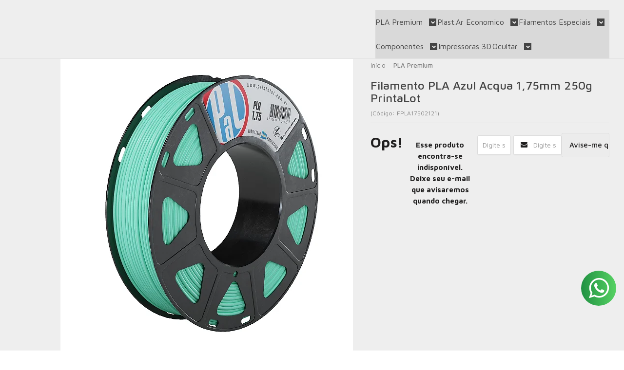

--- FILE ---
content_type: text/html; charset=utf-8
request_url: https://www.printalot.com.br/filamento-pla-azul-acqua-175mm-250g-printalot
body_size: 25036
content:

<!DOCTYPE html>
<html lang="pt-br">
  <head>
    <meta charset="utf-8">
    <meta content='width=device-width, initial-scale=1.0, maximum-scale=2.0' name='viewport' />
    <title>Filamento PLA Azul Acqua 1,75mm 250g PrintaLot - PrintaLot - Fabricações Digitais e Impressão 3D</title>
    <meta http-equiv="X-UA-Compatible" content="IE=edge">
    <meta name="generator" content="Loja Integrada" />

    <link rel="dns-prefetch" href="https://cdn.awsli.com.br/">
    <link rel="preconnect" href="https://cdn.awsli.com.br/">
    <link rel="preconnect" href="https://fonts.googleapis.com">
    <link rel="preconnect" href="https://fonts.gstatic.com" crossorigin>

    
  
      <meta property="og:url" content="https://www.printalot.com.br/filamento-pla-azul-acqua-175mm-250g-printalot" />
      <meta property="og:type" content="website" />
      <meta property="og:site_name" content="PrintaLot" />
      <meta property="og:locale" content="pt_BR" />
    
  <!-- Metadata para o facebook -->
  <meta property="og:type" content="website" />
  <meta property="og:title" content="Filamento PLA Azul Acqua 1,75mm 250g PrintaLot" />
  <meta property="og:image" content="https://cdn.awsli.com.br/800x800/567/567324/produto/110275003/667daf4f49.jpg" />
  <meta name="twitter:card" content="product" />
  
  <meta name="twitter:domain" content="www.printalot.com.br" />
  <meta name="twitter:url" content="https://www.printalot.com.br/filamento-pla-azul-acqua-175mm-250g-printalot?utm_source=twitter&utm_medium=twitter&utm_campaign=twitter" />
  <meta name="twitter:title" content="Filamento PLA Azul Acqua 1,75mm 250g PrintaLot" />
  <meta name="twitter:description" content="Imprima com estilo e leveza! O PLA azul acqua oferece cor vibrante, excelente qualidade e fácil uso. Compre agora e dê vida aos seus projetos 3D!" />
  <meta name="twitter:image" content="https://cdn.awsli.com.br/300x300/567/567324/produto/110275003/667daf4f49.jpg" />
  <meta name="twitter:label1" content="Código" />
  <meta name="twitter:data1" content="FPLA17502121" />
  <meta name="twitter:label2" content="Disponibilidade" />
  <meta name="twitter:data2" content="Indisponível" />


    
  
    <script>
      setTimeout(function() {
        if (typeof removePageLoading === 'function') {
          removePageLoading();
        };
      }, 7000);
    </script>
  



    

  

    <link rel="canonical" href="https://www.printalot.com.br/filamento-pla-azul-acqua-175mm-250g-printalot" />
  



  <meta name="description" content="Imprima com estilo e leveza! O PLA azul acqua oferece cor vibrante, excelente qualidade e fácil uso. Compre agora e dê vida aos seus projetos 3D!" />
  <meta property="og:description" content="Imprima com estilo e leveza! O PLA azul acqua oferece cor vibrante, excelente qualidade e fácil uso. Compre agora e dê vida aos seus projetos 3D!" />







  <meta name="robots" content="index, follow" />



    
      
        <link rel="icon" type="image/x-icon" href="https://cdn.awsli.com.br/567/567324/favicon/e0ac5b524c.ico" />
      
      <link rel="icon" href="https://cdn.awsli.com.br/567/567324/favicon/e0ac5b524c.ico" sizes="192x192">
    
    
      <meta name="theme-color" content="#181818">
    

    
      <link rel="stylesheet" href="https://cdn.awsli.com.br/production/static/loja/estrutura/v1/css/all.min.css?v=996ad29" type="text/css">
    
    <!--[if lte IE 8]><link rel="stylesheet" href="https://cdn.awsli.com.br/production/static/loja/estrutura/v1/css/ie-fix.min.css" type="text/css"><![endif]-->
    <!--[if lte IE 9]><style type="text/css">.lateral-fulbanner { position: relative; }</style><![endif]-->

    
      <link rel="stylesheet" href="https://cdn.awsli.com.br/production/static/loja/estrutura/v1/css/tema-escuro.min.css?v=996ad29" type="text/css">
    

    
    
      <link href="https://fonts.googleapis.com/css2?family=Open%20Sans:wght@300;400;600;700&display=swap" rel="stylesheet">
    

    
      <link rel="stylesheet" href="https://cdn.awsli.com.br/production/static/loja/estrutura/v1/css/bootstrap-responsive.css?v=996ad29" type="text/css">
      <link rel="stylesheet" href="https://cdn.awsli.com.br/production/static/loja/estrutura/v1/css/style-responsive.css?v=996ad29">
    

    <link rel="stylesheet" href="/tema.css?v=20250806-124535">

    

    <script type="text/javascript">
      var LOJA_ID = 567324;
      var MEDIA_URL = "https://cdn.awsli.com.br/";
      var API_URL_PUBLIC = 'https://api.awsli.com.br/';
      
        var CARRINHO_PRODS = [];
      
      var ENVIO_ESCOLHIDO = 0;
      var ENVIO_ESCOLHIDO_CODE = 0;
      var CONTRATO_INTERNACIONAL = false;
      var CONTRATO_BRAZIL = !CONTRATO_INTERNACIONAL;
      var IS_STORE_ASYNC = true;
      var IS_CLIENTE_ANONIMO = false;
    </script>

    

    <!-- Editor Visual -->
    

    <script>
      

      const isPreview = JSON.parse(sessionStorage.getItem('preview', true));
      if (isPreview) {
        const url = location.href
        location.search === '' && url + (location.search = '?preview=None')
      }
    </script>

    
      <script src="https://cdn.awsli.com.br/production/static/loja/estrutura/v1/js/all.min.js?v=996ad29"></script>
    
    <!-- HTML5 shim and Respond.js IE8 support of HTML5 elements and media queries -->
    <!--[if lt IE 9]>
      <script src="https://oss.maxcdn.com/html5shiv/3.7.2/html5shiv.min.js"></script>
      <script src="https://oss.maxcdn.com/respond/1.4.2/respond.min.js"></script>
    <![endif]-->

    <link rel="stylesheet" href="https://cdn.awsli.com.br/production/static/loja/estrutura/v1/css/slick.min.css" type="text/css">
    <script src="https://cdn.awsli.com.br/production/static/loja/estrutura/v1/js/slick.min.js?v=996ad29"></script>
    <link rel="stylesheet" href="https://cdn.awsli.com.br/production/static/css/jquery.fancybox.min.css" type="text/css" />
    <script src="https://cdn.awsli.com.br/production/static/js/jquery/jquery.fancybox.pack.min.js"></script>

    
    

  
  <link rel="stylesheet" href="https://cdn.awsli.com.br/production/static/loja/estrutura/v1/css/imagezoom.min.css" type="text/css">
  <script src="https://cdn.awsli.com.br/production/static/loja/estrutura/v1/js/jquery.imagezoom.min.js"></script>

  <script type="text/javascript">
    var PRODUTO_ID = '110275003';
    var URL_PRODUTO_FRETE_CALCULAR = 'https://www.printalot.com.br/carrinho/frete';
    var variacoes = undefined;
    var grades = undefined;
    var imagem_grande = "https://cdn.awsli.com.br/2500x2500/567/567324/produto/110275003/667daf4f49.jpg";
    var produto_grades_imagens = {};
    var produto_preco_sob_consulta = false;
    var produto_preco = 57.90;
  </script>
  <script type="text/javascript" src="https://cdn.awsli.com.br/production/static/loja/estrutura/v1/js/produto.min.js?v=996ad29"></script>
  <script type="text/javascript" src="https://cdn.awsli.com.br/production/static/loja/estrutura/v1/js/eventos-pixel-produto.min.js?v=996ad29"></script>


    
      
        <script>
  (function(i,s,o,g,r,a,m){i['GoogleAnalyticsObject']=r;i[r]=i[r]||function(){
  (i[r].q=i[r].q||[]).push(arguments)},i[r].l=1*new Date();a=s.createElement(o),
  m=s.getElementsByTagName(o)[0];a.async=1;a.src=g;m.parentNode.insertBefore(a,m)
  })(window,document,'script','//www.google-analytics.com/analytics.js','ga');

  ga('create', 'UA-177604622-1', document.domain.replace(/^(www|store|loja)\./,''));
  ga('require', 'displayfeatures');
  
  
    ga('set', 'ecomm_prodid', 'FPLA17502121');
    ga('set', 'ecomm_pagetype', 'product');
    
      ga('set', 'ecomm_totalvalue', '57.9');
    
  
  
  
  ga('send', 'pageview');
</script>

      
        <!-- Facebook Pixel Code -->
<script>
!function(f,b,e,v,n,t,s){if(f.fbq)return;n=f.fbq=function(){n.callMethod?
n.callMethod.apply(n,arguments):n.queue.push(arguments)};if(!f._fbq)f._fbq=n;
n.push=n;n.loaded=!0;n.version='2.0';n.queue=[];t=b.createElement(e);t.async=!0;
t.src=v;s=b.getElementsByTagName(e)[0];s.parentNode.insertBefore(t,s)}(window,
document,'script','https://connect.facebook.net/en_US/fbevents.js');

fbq('init', '686694329522088');
fbq('track', "PageView");


  fbq('track', 'ViewContent', {
    
      content_type: 'product',
    
    content_ids: ['FPLA17502121'],
    content_name: 'Filamento PLA Azul Acqua 1,75mm 250g PrintaLot',
    value: 57.90,
    currency: 'BRL'
  });



</script>
<noscript><img height="1" width="1" style="display:none"
src="https://www.facebook.com/tr?id=686694329522088&ev=PageView&noscript=1"
/></noscript>
<!-- End Facebook Pixel Code -->
      
        <!-- Global site tag (gtag.js) - Google Analytics -->
<script async src="https://www.googletagmanager.com/gtag/js?l=LIgtagDataLayer&id=G-PWPE9WTKLK"></script>
<script>
  window.LIgtagDataLayer = window.LIgtagDataLayer || [];
  function LIgtag(){LIgtagDataLayer.push(arguments);}
  LIgtag('js', new Date());

  LIgtag('set', {
    'currency': 'BRL',
    'country': 'BR'
  });
  LIgtag('config', 'G-PWPE9WTKLK');
  LIgtag('config', 'AW-10848391352');

  if(window.performance) {
    var timeSincePageLoad = Math.round(performance.now());
    LIgtag('event', 'timing_complete', {
      'name': 'load',
      'time': timeSincePageLoad
    });
  }

  $(document).on('li_view_home', function(_, eventID) {
    LIgtag('event', 'view_home');
  });

  $(document).on('li_select_product', function(_, eventID, data) {
    LIgtag('event', 'select_item', data);
  });

  $(document).on('li_start_contact', function(_, eventID, value) {
    LIgtag('event', 'start_contact', {
      value
    });
  });

  $(document).on('li_view_catalog', function(_, eventID) {
    LIgtag('event', 'view_catalog');
  });

  $(document).on('li_search', function(_, eventID, search_term) {
    LIgtag('event', 'search', {
      search_term
    });
  });

  $(document).on('li_filter_products', function(_, eventID, data) {
    LIgtag('event', 'filter_products', data);
  });

  $(document).on('li_sort_products', function(_, eventID, value) {
    LIgtag('event', 'sort_products', {
      value
    });
  });

  $(document).on('li_view_product', function(_, eventID, item) {
    LIgtag('event', 'view_item', {
      items: [item]
    });
  });

  $(document).on('li_select_variation', function(_, eventID, data) {
    LIgtag('event', 'select_variation', data);
  });

  $(document).on('li_calculate_shipping', function(_, eventID, data) {
    LIgtag('event', 'calculate_shipping', {
      zipcode: data.zipcode
    });
  });

  $(document).on('li_view_cart', function(_, eventID, data) {
    LIgtag('event', 'view_cart', data);
  });

  $(document).on('li_add_to_cart', function(_, eventID, data) {
    LIgtag('event', 'add_to_cart', {
      items: data.items
    });
  });

  $(document).on('li_apply_coupon', function(_, eventID, value) {
    LIgtag('event', 'apply_coupon', {
      value
    });
  });

  $(document).on('li_change_quantity', function(_, eventID, item) {
    LIgtag('event', 'change_quantity', {
      items: [item]
    });
  });

  $(document).on('li_remove_from_cart', function(_, eventID, item) {
    LIgtag('event', 'remove_from_cart', {
      items: [item]
    });
  });

  $(document).on('li_return_home', function(_, eventID) {
    LIgtag('event', 'return_home');
  });

  $(document).on('li_view_checkout', function(_, eventID, data) {
    LIgtag('event', 'begin_checkout', data);
  });

  $(document).on('li_login', function(_, eventID) {
    LIgtag('event', 'login');
  });

  $(document).on('li_change_address', function(_, eventID, value) {
    LIgtag('event', 'change_address', {
      value
    });
  });

  $(document).on('li_change_shipping', function(_, eventID, data) {
    LIgtag('event', 'add_shipping_info', data);
  });

  $(document).on('li_change_payment', function(_, eventID, data) {
    LIgtag('event', 'add_payment_info', data);
  });

  $(document).on('li_start_purchase', function(_, eventID) {
    LIgtag('event', 'start_purchase');
  });

  $(document).on('li_checkout_error', function(_, eventID, value) {
    LIgtag('event', 'checkout_error', {
      value
    });
  });

  $(document).on('li_purchase', function(_, eventID, data) {
    LIgtag('event', 'purchase', data);

    
      LIgtag('event', 'conversion', {
        send_to: 'AW-10848391352/4wDYCLKelLoZELih9bQo',
        value: data.value,
        currency: data.currency,
        transaction_id: data.transaction_id
      });
    
  });
</script>
      
        
      
    

    
<script>
  var url = '/_events/api/setEvent';

  var sendMetrics = function(event, user = {}) {
    var unique_identifier = uuidv4();

    try {
      var data = {
        request: {
          id: unique_identifier,
          environment: 'production'
        },
        store: {
          id: 567324,
          name: 'PrintaLot',
          test_account: false,
          has_meta_app: window.has_meta_app ?? false,
          li_search: true
        },
        device: {
          is_mobile: /Mobi/.test(window.navigator.userAgent),
          user_agent: window.navigator.userAgent,
          ip: '###device_ip###'
        },
        page: {
          host: window.location.hostname,
          path: window.location.pathname,
          search: window.location.search,
          type: 'product',
          title: document.title,
          referrer: document.referrer
        },
        timestamp: '###server_timestamp###',
        user_timestamp: new Date().toISOString(),
        event,
        origin: 'store'
      };

      if (window.performance) {
        var [timing] = window.performance.getEntriesByType('navigation');

        data['time'] = {
          server_response: Math.round(timing.responseStart - timing.requestStart)
        };
      }

      var _user = {},
          user_email_cookie = $.cookie('user_email'),
          user_data_cookie = $.cookie('LI-UserData');

      if (user_email_cookie) {
        var user_email = decodeURIComponent(user_email_cookie);

        _user['email'] = user_email;
      }

      if (user_data_cookie) {
        var user_data = JSON.parse(user_data_cookie);

        _user['logged'] = user_data.logged;
        _user['id'] = user_data.id ?? undefined;
      }

      $.each(user, function(key, value) {
        _user[key] = value;
      });

      if (!$.isEmptyObject(_user)) {
        data['user'] = _user;
      }

      try {
        var session_identifier = $.cookie('li_session_identifier');

        if (!session_identifier) {
          session_identifier = uuidv4();
        };

        var expiration_date = new Date();

        expiration_date.setTime(expiration_date.getTime() + (30 * 60 * 1000)); // 30 minutos

        $.cookie('li_session_identifier', session_identifier, {
          expires: expiration_date,
          path: '/'
        });

        data['session'] = {
          id: session_identifier
        };
      } catch (err) { }

      try {
        var user_session_identifier = $.cookie('li_user_session_identifier');

        if (!user_session_identifier) {
          user_session_identifier = uuidv4();

          $.cookie('li_user_session_identifier', user_session_identifier, {
            path: '/'
          });
        };

        data['user_session'] = {
          id: user_session_identifier
        };
      } catch (err) { }

      var _cookies = {},
          fbc = $.cookie('_fbc'),
          fbp = $.cookie('_fbp');

      if (fbc) {
        _cookies['fbc'] = fbc;
      }

      if (fbp) {
        _cookies['fbp'] = fbp;
      }

      if (!$.isEmptyObject(_cookies)) {
        data['session']['cookies'] = _cookies;
      }

      try {
        var ab_test_cookie = $.cookie('li_ab_test_running');

        if (ab_test_cookie) {
          var ab_test = JSON.parse(atob(ab_test_cookie));

          if (ab_test.length) {
            data['store']['ab_test'] = ab_test;
          }
        }
      } catch (err) { }

      var _utm = {};

      $.each(sessionStorage, function(key, value) {
        if (key.startsWith('utm_')) {
          var name = key.split('_')[1];

          _utm[name] = value;
        }
      });

      if (!$.isEmptyObject(_utm)) {
        data['session']['utm'] = _utm;
      }

      var controller = new AbortController();

      setTimeout(function() {
        controller.abort();
      }, 5000);

      fetch(url, {
        keepalive: true,
        method: 'POST',
        headers: {
          'Content-Type': 'application/json'
        },
        body: JSON.stringify({ data }),
        signal: controller.signal
      });
    } catch (err) { }

    return unique_identifier;
  }
</script>

    
<script>
  (function() {
    var initABTestHandler = function() {
      try {
        if ($.cookie('li_ab_test_running')) {
          return
        };
        var running_tests = [];

        
        
        
        

        var running_tests_to_cookie = JSON.stringify(running_tests);
        running_tests_to_cookie = btoa(running_tests_to_cookie);
        $.cookie('li_ab_test_running', running_tests_to_cookie, {
          path: '/'
        });

        
        if (running_tests.length > 0) {
          setTimeout(function() {
            $.ajax({
              url: "/conta/status"
            });
          }, 500);
        };

      } catch (err) { }
    }
    setTimeout(initABTestHandler, 500);
  }());
</script>

    
<script>
  $(function() {
    // Clicar em um produto
    $('.listagem-item').click(function() {
      var row, column;

      var $list = $(this).closest('[data-produtos-linha]'),
          index = $(this).closest('li').index();

      if($list.find('.listagem-linha').length === 1) {
        var productsPerRow = $list.data('produtos-linha');

        row = Math.floor(index / productsPerRow) + 1;
        column = (index % productsPerRow) + 1;
      } else {
        row = $(this).closest('.listagem-linha').index() + 1;
        column = index + 1;
      }

      var body = {
        item_id: $(this).attr('data-id'),
        item_sku: $(this).find('.produto-sku').text(),
        item_name: $(this).find('.nome-produto').text().trim(),
        item_row: row,
        item_column: column
      };

      var eventID = sendMetrics({
        type: 'event',
        name: 'select_product',
        data: body
      });

      $(document).trigger('li_select_product', [eventID, body]);
    });

    // Clicar no "Fale Conosco"
    $('#modalContato').on('show', function() {
      var value = 'Fale Conosco';

      var eventID = sendMetrics({
        type: 'event',
        name: 'start_contact',
        data: { text: value }
      });

      $(document).trigger('li_start_contact', [eventID, value]);
    });

    // Clicar no WhatsApp
    $('.li-whatsapp a').click(function() {
      var value = 'WhatsApp';

      var eventID = sendMetrics({
        type: 'event',
        name: 'start_contact',
        data: { text: value }
      });

      $(document).trigger('li_start_contact', [eventID, value]);
    });

    
      // Visualizar o produto
      var body = {
        item_id: '110275003',
        item_sku: 'FPLA17502121',
        item_name: 'Filamento PLA Azul Acqua 1,75mm 250g PrintaLot',
        item_category: 'PLA Premium',
        item_type: 'product',
        
          full_price: 57.90,
          promotional_price: null,
          price: 57.90,
        
        quantity: 1
      };

      var params = new URLSearchParams(window.location.search),
          recommendation_shelf = null,
          recommendation = {};

      if (
        params.has('recomendacao_id') &&
        params.has('email_ref') &&
        params.has('produtos_recomendados')
      ) {
        recommendation['email'] = {
          id: params.get('recomendacao_id'),
          email_id: params.get('email_ref'),
          products: $.map(params.get('produtos_recomendados').split(','), function(value) {
            return parseInt(value)
          })
        };
      }

      if (recommendation_shelf) {
        recommendation['shelf'] = recommendation_shelf;
      }

      if (!$.isEmptyObject(recommendation)) {
        body['recommendation'] = recommendation;
      }

      var eventID = sendMetrics({
        type: 'pageview',
        name: 'view_product',
        data: body
      });

      $(document).trigger('li_view_product', [eventID, body]);

      // Calcular frete
      $('#formCalcularCep').submit(function() {
        $(document).ajaxSuccess(function(event, xhr, settings) {
          try {
            var url = new URL(settings.url);

            if(url.pathname !== '/carrinho/frete') return;

            var data = xhr.responseJSON;

            if(data.error) return;

            var params = url.searchParams;

            var body = {
              zipcode: params.get('cep'),
              deliveries: $.map(data, function(delivery) {
                if(delivery.msgErro) return;

                return {
                  id: delivery.id,
                  name: delivery.name,
                  price: delivery.price,
                  delivery_time: delivery.deliveryTime
                };
              })
            };

            var eventID = sendMetrics({
              type: 'event',
              name: 'calculate_shipping',
              data: body
            });

            $(document).trigger('li_calculate_shipping', [eventID, body]);

            $(document).off('ajaxSuccess');
          } catch(error) {}
        });
      });

      // Visualizar compre junto
      $(document).on('buy_together_ready', function() {
        var $buyTogether = $('.compre-junto');

        var observer = new IntersectionObserver(function(entries) {
          entries.forEach(function(entry) {
            if(entry.isIntersecting) {
              var body = {
                title: $buyTogether.find('.compre-junto__titulo').text(),
                id: $buyTogether.data('id'),
                items: $buyTogether.find('.compre-junto__produto').map(function() {
                  var $product = $(this);

                  return {
                    item_id: $product.attr('data-id'),
                    item_sku: $product.attr('data-code'),
                    item_name: $product.find('.compre-junto__nome').text(),
                    full_price: $product.find('.compre-junto__preco--regular').data('price') || null,
                    promotional_price: $product.find('.compre-junto__preco--promocional').data('price') || null
                  };
                }).get()
              };

              var eventID = sendMetrics({
                type: 'event',
                name: 'view_buy_together',
                data: body
              });

              $(document).trigger('li_view_buy_together', [eventID, body]);

              observer.disconnect();
            }
          });
        }, { threshold: 1.0 });

        observer.observe($buyTogether.get(0));

        $('.compre-junto__atributo--grade').click(function(event) {
          if(!event.originalEvent) return;

          var body = {
            grid_name: $(this).closest('.compre-junto__atributos').data('grid'),
            variation_name: $(this).data('variation')
          };

          var eventID = sendMetrics({
            type: 'event',
            name: 'select_buy_together_variation',
            data: body
          });

          $(document).trigger('li_select_buy_together_variation', [eventID, body]);
        });

        $('.compre-junto__atributo--lista').change(function(event) {
          if(!event.originalEvent) return;

          var $selectedOption = $(this).find('option:selected');

          if(!$selectedOption.is('[value]')) return;

          var body = {
            grid_name: $(this).closest('.compre-junto__atributos').data('grid'),
            variation_name: $selectedOption.text()
          };

          var eventID = sendMetrics({
            type: 'event',
            name: 'select_buy_together_variation',
            data: body
          });

          $(document).trigger('li_select_buy_together_variation', [eventID, body]);
        });
      });

      // Selecionar uma variação
      $('.atributo-item').click(function(event) {
        if(!event.originalEvent) return;

        var body = {
          grid_name: $(this).data('grade-nome'),
          variation_name: $(this).data('variacao-nome')
        };

        var eventID = sendMetrics({
          type: 'event',
          name: 'select_variation',
          data: body
        });

        $(document).trigger('li_select_variation', [eventID, body]);
      });
    
  });
</script>


    
	<!-- Verificacao-dominio -->
  
      <meta name="facebook-domain-verification" content="hilegl855ru5fncwjjujt253vy50jt" />
  

	<!-- lojaintegrada-google-shopping -->
  
      <meta name="google-site-verification" content="eiMFZRrEP3VWkC_ahA0ib5Ke96QyH0RSfUPSOzyr6uM" />
  


    
      
        <link href="//cdn.awsli.com.br/temasv2/4429/__theme_custom.css?v=1753453325" rel="stylesheet" type="text/css">
<script src="//cdn.awsli.com.br/temasv2/4429/__theme_custom.js?v=1753453325"></script>
      
    

    

    

    
  <link rel="manifest" href="/manifest.json" />




  </head>
  <body class="pagina-produto produto-110275003 tema-transparente  ">
    <div id="fb-root"></div>
    
  
    <div id="full-page-loading">
      <div class="conteiner" style="height: 100%;">
        <div class="loading-placeholder-content">
          <div class="loading-placeholder-effect loading-placeholder-header"></div>
          <div class="loading-placeholder-effect loading-placeholder-body"></div>
        </div>
      </div>
      <script>
        var is_full_page_loading = true;
        function removePageLoading() {
          if (is_full_page_loading) {
            try {
              $('#full-page-loading').remove();
            } catch(e) {}
            try {
              var div_loading = document.getElementById('full-page-loading');
              if (div_loading) {
                div_loading.remove();
              };
            } catch(e) {}
            is_full_page_loading = false;
          };
        };
        $(function() {
          setTimeout(function() {
            removePageLoading();
          }, 1);
        });
      </script>
      <style>
        #full-page-loading { position: fixed; z-index: 9999999; margin: auto; top: 0; left: 0; bottom: 0; right: 0; }
        #full-page-loading:before { content: ''; display: block; position: fixed; top: 0; left: 0; width: 100%; height: 100%; background: rgba(255, 255, 255, .98); background: radial-gradient(rgba(255, 255, 255, .99), rgba(255, 255, 255, .98)); }
        .loading-placeholder-content { height: 100%; display: flex; flex-direction: column; position: relative; z-index: 1; }
        .loading-placeholder-effect { background-color: #F9F9F9; border-radius: 5px; width: 100%; animation: pulse-loading 1.5s cubic-bezier(0.4, 0, 0.6, 1) infinite; }
        .loading-placeholder-content .loading-placeholder-body { flex-grow: 1; margin-bottom: 30px; }
        .loading-placeholder-content .loading-placeholder-header { height: 20%; min-height: 100px; max-height: 200px; margin: 30px 0; }
        @keyframes pulse-loading{50%{opacity:.3}}
      </style>
    </div>
  



    
      
        




<div class="barra-inicial fundo-secundario">
  <div class="conteiner">
    <div class="row-fluid">
      <div class="lista-redes span3 hidden-phone">
        
          <ul>
            
              <li>
                <a href="https://facebook.com/filamentosprintalotdobrasil/?ref=bookmarks" target="_blank" aria-label="Siga nos no Facebook"><i class="icon-facebook"></i></a>
              </li>
            
            
            
            
            
              <li>
                <a href="https://instagram.com/printalot_br/" target="_blank" aria-label="Siga nos no Instagram"><i class="icon-instagram"></i></a>
              </li>
            
            
            
          </ul>
        
      </div>
      <div class="canais-contato span9">
        <ul>
          <li class="hidden-phone">
            <a href="#modalContato" data-toggle="modal" data-target="#modalContato">
              <i class="icon-comment"></i>
              Fale Conosco
            </a>
          </li>
          
            <li>
              <span>
                <i class="icon-phone"></i>Telefone: (11) 91694-1895
              </span>
            </li>
          
          
            <li class="tel-whatsapp">
              <span>
                <i class="fa fa-whatsapp"></i>Whatsapp: (11) 91694-1895
              </span>
            </li>
          
          
        </ul>
      </div>
    </div>
  </div>
</div>

      
    

    <div class="conteiner-principal">
      
        
          
<div id="cabecalho">

  <div class="atalhos-mobile visible-phone fundo-secundario borda-principal">
    <ul>

      <li><a href="https://www.printalot.com.br/" class="icon-home"> </a></li>
      
      <li class="fundo-principal"><a href="https://www.printalot.com.br/carrinho/index" class="icon-shopping-cart"> </a></li>
      
      
        <li class="menu-user-logged" style="display: none;"><a href="https://www.printalot.com.br/conta/logout" class="icon-signout menu-user-logout"> </a></li>
      
      
      <li><a href="https://www.printalot.com.br/conta/index" class="icon-user"> </a></li>
      
      <li class="vazia"><span>&nbsp;</span></li>

    </ul>
  </div>

  <div class="conteiner">
    <div class="row-fluid">
      <div class="span3">
        <h2 class="logo cor-secundaria">
          <a href="https://www.printalot.com.br/" title="PrintaLot">
            
            <img src="https://cdn.awsli.com.br/400x300/567/567324/logo/54a3033f2b.png" alt="PrintaLot" />
            
          </a>
        </h2>


      </div>

      <div class="conteudo-topo span9">
        <div class="superior row-fluid hidden-phone">
          <div class="span8">
            
              
                <div class="btn-group menu-user-logged" style="display: none;">
                  <a href="https://www.printalot.com.br/conta/index" class="botao secundario pequeno dropdown-toggle" data-toggle="dropdown">
                    Olá, <span class="menu-user-name"></span>
                    <span class="icon-chevron-down"></span>
                  </a>
                  <ul class="dropdown-menu">
                    <li>
                      <a href="https://www.printalot.com.br/conta/index" title="Minha conta">Minha conta</a>
                    </li>
                    
                      <li>
                        <a href="https://www.printalot.com.br/conta/pedido/listar" title="Minha conta">Meus pedidos</a>
                      </li>
                    
                    <li>
                      <a href="https://www.printalot.com.br/conta/favorito/listar" title="Meus favoritos">Meus favoritos</a>
                    </li>
                    <li>
                      <a href="https://www.printalot.com.br/conta/logout" title="Sair" class="menu-user-logout">Sair</a>
                    </li>
                  </ul>
                </div>
              
              
                <a href="https://www.printalot.com.br/conta/login" class="bem-vindo cor-secundaria menu-user-welcome">
                  Bem-vindo, <span class="cor-principal">identifique-se</span> para fazer pedidos
                </a>
              
            
          </div>
          <div class="span4">
            <ul class="acoes-conta borda-alpha">
              
                <li>
                  <i class="icon-list fundo-principal"></i>
                  <a href="https://www.printalot.com.br/conta/pedido/listar" class="cor-secundaria">Meus Pedidos</a>
                </li>
              
              
                <li>
                  <i class="icon-user fundo-principal"></i>
                  <a href="https://www.printalot.com.br/conta/index" class="cor-secundaria">Minha Conta</a>
                </li>
              
            </ul>
          </div>
        </div>

        <div class="inferior row-fluid ">
          <div class="span8 busca-mobile">
            <a href="javascript:;" class="atalho-menu visible-phone icon-th botao principal"> </a>

            <div class="busca borda-alpha">
              <form id="form-buscar" action="/buscar" method="get">
                <input id="auto-complete" type="text" name="q" placeholder="Digite o que você procura" value="" autocomplete="off" maxlength="255" />
                <button class="botao botao-busca icon-search fundo-secundario" aria-label="Buscar"></button>
              </form>
            </div>

          </div>

          
            <div class="span4 hidden-phone">
              

  <div class="carrinho vazio">
    
      <a href="https://www.printalot.com.br/carrinho/index">
        <i class="icon-shopping-cart fundo-principal"></i>
        <strong class="qtd-carrinho titulo cor-secundaria" style="display: none;">0</strong>
        <span style="display: none;">
          
            <b class="titulo cor-secundaria"><span>Meu Carrinho</span></b>
          
          <span class="cor-secundaria">Produtos adicionados</span>
        </span>
        
          <span class="titulo cor-secundaria vazio-text">Carrinho vazio</span>
        
      </a>
    
    <div class="carrinho-interno-ajax"></div>
  </div>
  
<div class="minicart-placeholder" style="display: none;">
  <div class="carrinho-interno borda-principal">
    <ul>
      <li class="minicart-item-modelo">
        
          <div class="preco-produto com-promocao destaque-parcela ">
            <div>
              <s class="preco-venda">
                R$ --PRODUTO_PRECO_DE--
              </s>
              <strong class="preco-promocional cor-principal">
                R$ --PRODUTO_PRECO_POR--
              </strong>
            </div>
          </div>
        
        <a data-href="--PRODUTO_URL--" class="imagem-produto">
          <img data-src="https://cdn.awsli.com.br/64x64/--PRODUTO_IMAGEM--" alt="--PRODUTO_NOME--" />
        </a>
        <a data-href="--PRODUTO_URL--" class="nome-produto cor-secundaria">
          --PRODUTO_NOME--
        </a>
        <div class="produto-sku hide">--PRODUTO_SKU--</div>
      </li>
    </ul>
    <div class="carrinho-rodape">
      <span class="carrinho-info">
        
          <i>--CARRINHO_QUANTIDADE-- produto no carrinho</i>
        
        
          
            <span class="carrino-total">
              Total: <strong class="titulo cor-principal">R$ --CARRINHO_TOTAL_ITENS--</strong>
            </span>
          
        
      </span>
      <a href="https://www.printalot.com.br/carrinho/index" class="botao principal">
        
          <i class="icon-shopping-cart"></i>Ir para o carrinho
        
      </a>
    </div>
  </div>
</div>



            </div>
          
        </div>

      </div>
    </div>
    


  
    
      
<div class="menu superior">
  <ul class="nivel-um">
    


    

  


    
      <li class="categoria-id-2072491 com-filho borda-principal">
        <a href="https://www.printalot.com.br/pla-premium" title="PLA Premium">
          <strong class="titulo cor-secundaria">PLA Premium</strong>
          
            <i class="icon-chevron-down fundo-secundario"></i>
          
        </a>
        
          <ul class="nivel-dois borda-alpha">
            

  <li class="categoria-id-18231493 ">
    <a href="https://www.printalot.com.br/filamento-pla-1kg" title="PLA 1Kg">
      
      PLA 1Kg
    </a>
    
  </li>

  <li class="categoria-id-18231499 ">
    <a href="https://www.printalot.com.br/pla-250g" title="PLA 250g">
      
      PLA 250g
    </a>
    
  </li>

  <li class="categoria-id-2080801 ">
    <a href="https://www.printalot.com.br/pla-3di" title="PLA 3Di">
      
      PLA 3Di
    </a>
    
  </li>

  <li class="categoria-id-22624032 ">
    <a href="https://www.printalot.com.br/pla-coffee" title="PLA Art Coffee">
      
      PLA Art Coffee
    </a>
    
  </li>

  <li class="categoria-id-22656241 ">
    <a href="https://www.printalot.com.br/pla-due-duas-cores" title="PLA Art Due - Duas Cores">
      
      PLA Art Due - Duas Cores
    </a>
    
  </li>

  <li class="categoria-id-20027294 ">
    <a href="https://www.printalot.com.br/art-glam" title="PLA Art Glam">
      
      PLA Art Glam
    </a>
    
  </li>

  <li class="categoria-id-22586474 ">
    <a href="https://www.printalot.com.br/helios" title="PLA Art Helios">
      
      PLA Art Helios
    </a>
    
  </li>

  <li class="categoria-id-23201780 ">
    <a href="https://www.printalot.com.br/pla-art-silk" title="PLA Art Silk">
      
      PLA Art Silk
    </a>
    
  </li>

  <li class="categoria-id-22623922 ">
    <a href="https://www.printalot.com.br/pla-stone" title="PLA Art Stone">
      
      PLA Art Stone
    </a>
    
  </li>

  <li class="categoria-id-20027254 ">
    <a href="https://www.printalot.com.br/pla-art-wood" title="PLA Art Wood">
      
      PLA Art Wood
    </a>
    
  </li>

  <li class="categoria-id-22717608 ">
    <a href="https://www.printalot.com.br/pla-flex" title="PLA Flex">
      
      PLA Flex
    </a>
    
  </li>

  <li class="categoria-id-2080794 ">
    <a href="https://www.printalot.com.br/pla-max" title="PLA MAX">
      
      PLA MAX
    </a>
    
  </li>


          </ul>
        
      </li>
    
      <li class="categoria-id-22623794 com-filho borda-principal">
        <a href="https://www.printalot.com.br/plastar" title="Plast.Ar Economico">
          <strong class="titulo cor-secundaria">Plast.Ar Economico</strong>
          
            <i class="icon-chevron-down fundo-secundario"></i>
          
        </a>
        
          <ul class="nivel-dois borda-alpha">
            

  <li class="categoria-id-22626981 ">
    <a href="https://www.printalot.com.br/filamento-abs-economico" title="Filamento ABS">
      
      Filamento ABS
    </a>
    
  </li>

  <li class="categoria-id-22627736 ">
    <a href="https://www.printalot.com.br/filamento-flex" title="Filamento Flex">
      
      Filamento Flex
    </a>
    
  </li>

  <li class="categoria-id-22647095 ">
    <a href="https://www.printalot.com.br/filamento-petg-economico" title="Filamento PETG">
      
      Filamento PETG
    </a>
    
  </li>

  <li class="categoria-id-22624689 ">
    <a href="https://www.printalot.com.br/pla-economico" title="Filamento PLA">
      
      Filamento PLA
    </a>
    
  </li>


          </ul>
        
      </li>
    
      <li class="categoria-id-2067558 com-filho borda-principal">
        <a href="https://www.printalot.com.br/filamentos-especiais" title="Filamentos Especiais">
          <strong class="titulo cor-secundaria">Filamentos Especiais</strong>
          
            <i class="icon-chevron-down fundo-secundario"></i>
          
        </a>
        
          <ul class="nivel-dois borda-alpha">
            

  <li class="categoria-id-11959631 com-filho">
    <a href="https://www.printalot.com.br/filamentos-2" title="2,85mm">
      
        <i class="icon-chevron-right fundo-secundario"></i>
      
      2,85mm
    </a>
    
      <ul class="nivel-tres">
        
          

  <li class="categoria-id-22586312 ">
    <a href="https://www.printalot.com.br/abs-285mm" title="ABS - 2,85mm">
      
      ABS - 2,85mm
    </a>
    
  </li>

  <li class="categoria-id-23076052 ">
    <a href="https://www.printalot.com.br/abspc-285mm-23076052" title="ABS/PC - 2,85mm">
      
      ABS/PC - 2,85mm
    </a>
    
  </li>

  <li class="categoria-id-22586323 ">
    <a href="https://www.printalot.com.br/hips-285mm" title="HIPS - 2,85mm">
      
      HIPS - 2,85mm
    </a>
    
  </li>

  <li class="categoria-id-23078133 ">
    <a href="https://www.printalot.com.br/nylon-285mm-printalot" title="Nylon - 2,85mm">
      
      Nylon - 2,85mm
    </a>
    
  </li>

  <li class="categoria-id-23076126 ">
    <a href="https://www.printalot.com.br/pc-285mm-printalot" title="PC - 2,85mm">
      
      PC - 2,85mm
    </a>
    
  </li>

  <li class="categoria-id-22586351 ">
    <a href="https://www.printalot.com.br/petg-285mm-printalot" title="PETG - 2,85mm">
      
      PETG - 2,85mm
    </a>
    
  </li>

  <li class="categoria-id-22586304 ">
    <a href="https://www.printalot.com.br/285-pla" title="PLA - 2,85mm">
      
      PLA - 2,85mm
    </a>
    
  </li>

  <li class="categoria-id-22586372 ">
    <a href="https://www.printalot.com.br/pla-max-285mm-printalot" title="PLA Max - 2,85mm">
      
      PLA Max - 2,85mm
    </a>
    
  </li>

  <li class="categoria-id-22874578 ">
    <a href="https://www.printalot.com.br/tpu-flex-285mm" title="TPU Flex - 2,85mm">
      
      TPU Flex - 2,85mm
    </a>
    
  </li>


        
      </ul>
    
  </li>

  <li class="categoria-id-2072474 ">
    <a href="https://www.printalot.com.br/filamento/abs" title="ABS">
      
      ABS
    </a>
    
  </li>

  <li class="categoria-id-3120771 ">
    <a href="https://www.printalot.com.br/abspc" title="ABS/PC">
      
      ABS/PC
    </a>
    
  </li>

  <li class="categoria-id-2080812 ">
    <a href="https://www.printalot.com.br/flex" title="FLEX">
      
      FLEX
    </a>
    
  </li>

  <li class="categoria-id-2726195 ">
    <a href="https://www.printalot.com.br/filamento-hips-printalot" title="HIPS">
      
      HIPS
    </a>
    
  </li>

  <li class="categoria-id-2726206 ">
    <a href="https://www.printalot.com.br/nylon-max" title="NYLON MAX">
      
      NYLON MAX
    </a>
    
  </li>

  <li class="categoria-id-18632925 ">
    <a href="https://www.printalot.com.br/filamentos/pc" title="PC">
      
      PC
    </a>
    
  </li>

  <li class="categoria-id-2212770 ">
    <a href="https://www.printalot.com.br/filamento-petg" title="PETG">
      
      PETG
    </a>
    
  </li>

  <li class="categoria-id-17390396 ">
    <a href="https://www.printalot.com.br/filamento-polipropileto-pp" title="Polipropileno PP">
      
      Polipropileno PP
    </a>
    
  </li>

  <li class="categoria-id-17386853 ">
    <a href="https://www.printalot.com.br/filamento-pvoh" title="PVOH">
      
      PVOH
    </a>
    
  </li>


          </ul>
        
      </li>
    
      <li class="categoria-id-2072473 com-filho borda-principal">
        <a href="https://www.printalot.com.br/componentes" title="Componentes">
          <strong class="titulo cor-secundaria">Componentes</strong>
          
            <i class="icon-chevron-down fundo-secundario"></i>
          
        </a>
        
          <ul class="nivel-dois borda-alpha">
            

  <li class="categoria-id-19698340 ">
    <a href="https://www.printalot.com.br/bicos" title="Bicos">
      
      Bicos
    </a>
    
  </li>

  <li class="categoria-id-23504994 ">
    <a href="https://www.printalot.com.br/cabos-e-chicotes" title="Cabos e Chicotes">
      
      Cabos e Chicotes
    </a>
    
  </li>

  <li class="categoria-id-23502490 ">
    <a href="https://www.printalot.com.br/componentes-kits" title="Componentes Kits">
      
      Componentes Kits
    </a>
    
  </li>

  <li class="categoria-id-19698380 ">
    <a href="https://www.printalot.com.br/conectores-pneumaticos-e-tubos-ptfe" title="Conectores Pneumaticos e Tubos PTFE">
      
      Conectores Pneumaticos e Tubos PTFE
    </a>
    
  </li>

  <li class="categoria-id-19885274 ">
    <a href="https://www.printalot.com.br/drybox" title="Drybox">
      
      Drybox
    </a>
    
  </li>

  <li class="categoria-id-23508238 ">
    <a href="https://www.printalot.com.br/mesas" title="Mesas">
      
      Mesas
    </a>
    
  </li>

  <li class="categoria-id-19698342 ">
    <a href="https://www.printalot.com.br/outros-pecas-de-reposicao" title="Outros">
      
      Outros
    </a>
    
  </li>

  <li class="categoria-id-23504908 ">
    <a href="https://www.printalot.com.br/placa-mae" title="Placa Mãe">
      
      Placa Mãe
    </a>
    
  </li>

  <li class="categoria-id-19698341 ">
    <a href="https://www.printalot.com.br/polias" title="Polias e Correias">
      
      Polias e Correias
    </a>
    
  </li>

  <li class="categoria-id-19698445 ">
    <a href="https://www.printalot.com.br/sensores" title="Sensores">
      
      Sensores
    </a>
    
  </li>

  <li class="categoria-id-19226417 ">
    <a href="https://www.printalot.com.br/spray-adesivo" title="Spray Adesivo">
      
      Spray Adesivo
    </a>
    
  </li>

  <li class="categoria-id-19698354 ">
    <a href="https://www.printalot.com.br/ventiladores" title="Ventiladores (Coolers)">
      
      Ventiladores (Coolers)
    </a>
    
  </li>


          </ul>
        
      </li>
    
      <li class="categoria-id-2069231  borda-principal">
        <a href="https://www.printalot.com.br/impressoras" title="Impressoras 3D">
          <strong class="titulo cor-secundaria">Impressoras 3D</strong>
          
        </a>
        
      </li>
    
      <li class="categoria-id-18284588 com-filho borda-principal">
        <a href="https://www.printalot.com.br/oculta" title="Ocultar">
          <strong class="titulo cor-secundaria">Ocultar</strong>
          
            <i class="icon-chevron-down fundo-secundario"></i>
          
        </a>
        
          <ul class="nivel-dois borda-alpha">
            

  <li class="categoria-id-18443760 com-filho">
    <a href="https://www.printalot.com.br/ofertas" title="Ofertas">
      
        <i class="icon-chevron-right fundo-secundario"></i>
      
      Ofertas
    </a>
    
      <ul class="nivel-tres">
        
          

  <li class="categoria-id-21216089 com-filho">
    <a href="https://www.printalot.com.br/black-friday-petg-e-flex" title="Black Friday PETG e FLEX">
      
        <i class="icon-chevron-right fundo-secundario"></i>
      
      Black Friday PETG e FLEX
    </a>
    
      <ul class="nivel-tres">
        
          

  <li class="categoria-id-20075184 ">
    <a href="https://www.printalot.com.br/promocao-flex" title="Promoção - Flex">
      
      Promoção - Flex
    </a>
    
  </li>

  <li class="categoria-id-18533963 ">
    <a href="https://www.printalot.com.br/ofertas-petg-printalot" title="Promoção PETG">
      
      Promoção PETG
    </a>
    
  </li>


        
      </ul>
    
  </li>

  <li class="categoria-id-20506978 ">
    <a href="https://www.printalot.com.br/lancamento-plastar" title="Lançamento PLA Plast.Ar">
      
      Lançamento PLA Plast.Ar
    </a>
    
  </li>

  <li class="categoria-id-19951508 ">
    <a href="https://www.printalot.com.br/promocao-abs-plastar" title="Promoção - ABS - PlastAr">
      
      Promoção - ABS - PlastAr
    </a>
    
  </li>

  <li class="categoria-id-18534052 ">
    <a href="https://www.printalot.com.br/abs-ofertas-printalot" title="Promoção ABS - Printalot">
      
      Promoção ABS - Printalot
    </a>
    
  </li>

  <li class="categoria-id-18534013 ">
    <a href="https://www.printalot.com.br/ofertas-pla-printalot" title="Promoção PLA">
      
      Promoção PLA
    </a>
    
  </li>

  <li class="categoria-id-19951526 ">
    <a href="https://www.printalot.com.br/promocao-pla-3di" title="Promoção - PLA 3DI">
      
      Promoção - PLA 3DI
    </a>
    
  </li>

  <li class="categoria-id-20462128 ">
    <a href="https://www.printalot.com.br/semana-da-crianca" title="Semana Da Criança">
      
      Semana Da Criança
    </a>
    
  </li>

  <li class="categoria-id-21607478 ">
    <a href="https://www.printalot.com.br/filamento-sem-caixa" title="Sem Caixa">
      
      Sem Caixa
    </a>
    
  </li>


        
      </ul>
    
  </li>

  <li class="categoria-id-20517488 ">
    <a href="https://www.printalot.com.br/pla-cores-solidas" title="PLA Cores Solidas">
      
      PLA Cores Solidas
    </a>
    
  </li>

  <li class="categoria-id-20517483 ">
    <a href="https://www.printalot.com.br/pla-metalizados" title="PLA Metalizados">
      
      PLA Metalizados
    </a>
    
  </li>

  <li class="categoria-id-22810081 ">
    <a href="https://www.printalot.com.br/pla-termocromatico" title="PLA Termocromatico">
      
      PLA Termocromatico
    </a>
    
  </li>


          </ul>
        
      </li>
    
  </ul>
</div>

    
  


  </div>
  <span id="delimitadorBarra"></span>
</div>

          

  


        
      

      
  
    <div class="secao-banners">
      <div class="conteiner">
        
          <div class="banner cheio">
            <div class="row-fluid">
              

<div class="span12">
  <div class="flexslider">
    <ul class="slides">
      
        
          
<li>
  
    <a href="https://www.printalot.com.br/pla-premium" target="_self">
  
    
        <img src="https://cdn.awsli.com.br/1920x1920/567/567324/banner/pla-0h9ypo3xqc.jpg" alt="Filamento PLA" />
    
    
  
    </a>
  
  
</li>

        
      
        
          
<li>
  
    <a href="https://www.printalot.com.br/pla-premium" target="_self">
  
    
        <img src="https://cdn.awsli.com.br/1920x1920/567/567324/banner/filamento-pla-mobile-dkqn4q2v9i.jpg" alt="Filamento PLA mobile" />
    
    
  
    </a>
  
  
</li>

        
      
        
          
<li>
  
    <a href="https://www.printalot.com.br/pagina/assistencia-tecnica-printalot.html" target="_self">
  
    
        <img src="https://cdn.awsli.com.br/1920x1920/567/567324/banner/banner-assistencia--2--9jpoi9b9jj.jpg" alt="Banner Assistencia" />
    
    
  
    </a>
  
  
</li>

        
      
        
          
<li>
  
    <a href="https://www.printalot.com.br/pagina/assistencia-tecnica-printalot.html" target="_self">
  
    
        <img src="https://cdn.awsli.com.br/1920x1920/567/567324/banner/assistencia-tec-mobile-ap79xukua0.jpg" alt="Banner Assistencia mobile" />
    
    
  
    </a>
  
  
</li>

        
      
    </ul>
  </div>
</div>

            </div>
          </div>
        
        
      </div>
    </div>
  


      <div id="corpo">
        <div class="conteiner">
          

          
  


          
            <div class="secao-principal row-fluid sem-coluna">
              

              
  <div class="span12 produto" itemscope="itemscope" itemtype="http://schema.org/Product">
    <div class="row-fluid">
      <div class="span7">
        
          <div class="thumbs-vertical hidden-phone">
            <div class="produto-thumbs">
              <div id="carouselImagem" class="flexslider">
                <ul class="miniaturas slides">
                  
                    <li>
                      <a href="javascript:;" title="Filamento PLA Azul Acqua 1,75mm 250g PrintaLot - Imagem 1" data-imagem-grande="https://cdn.awsli.com.br/2500x2500/567/567324/produto/110275003/667daf4f49.jpg" data-imagem-id="112563378">
                        <span>
                          <img  src="https://cdn.awsli.com.br/64x50/567/567324/produto/110275003/667daf4f49.jpg" alt="Filamento PLA Azul Acqua 1,75mm 250g PrintaLot - Imagem 1" data-largeimg="https://cdn.awsli.com.br/2500x2500/567/567324/produto/110275003/667daf4f49.jpg" data-mediumimg="https://cdn.awsli.com.br/600x1000/567/567324/produto/110275003/667daf4f49.jpg" />
                        </span>
                      </a>
                    </li>
                  
                    <li>
                      <a href="javascript:;" title="Filamento PLA Azul Acqua 1,75mm 250g PrintaLot - Imagem 2" data-imagem-grande="https://cdn.awsli.com.br/2500x2500/567/567324/produto/110275003/pla-azul-acqua-rfw3hfbus6.png" data-imagem-id="189115754">
                        <span>
                          <img  src="https://cdn.awsli.com.br/64x50/567/567324/produto/110275003/pla-azul-acqua-rfw3hfbus6.png" alt="Filamento PLA Azul Acqua 1,75mm 250g PrintaLot - Imagem 2" data-largeimg="https://cdn.awsli.com.br/2500x2500/567/567324/produto/110275003/pla-azul-acqua-rfw3hfbus6.png" data-mediumimg="https://cdn.awsli.com.br/600x1000/567/567324/produto/110275003/pla-azul-acqua-rfw3hfbus6.png" />
                        </span>
                      </a>
                    </li>
                  
                </ul>
              </div>
            </div>
            
          </div>
        
        <div class="conteiner-imagem">
          <div>
            
              <a href="https://cdn.awsli.com.br/2500x2500/567/567324/produto/110275003/667daf4f49.jpg" title="Ver imagem grande do produto" id="abreZoom" style="display: none;"><i class="icon-zoom-in"></i></a>
            
            <img  src="https://cdn.awsli.com.br/600x1000/567/567324/produto/110275003/667daf4f49.jpg" alt="Filamento PLA Azul Acqua 1,75mm 250g PrintaLot" id="imagemProduto" itemprop="image" />
          </div>
        </div>
        <div class="produto-thumbs thumbs-horizontal ">
          <div id="carouselImagem" class="flexslider visible-phone">
            <ul class="miniaturas slides">
              
                <li>
                  <a href="javascript:;" title="Filamento PLA Azul Acqua 1,75mm 250g PrintaLot - Imagem 1" data-imagem-grande="https://cdn.awsli.com.br/2500x2500/567/567324/produto/110275003/667daf4f49.jpg" data-imagem-id="112563378">
                    <span>
                      <img  src="https://cdn.awsli.com.br/64x50/567/567324/produto/110275003/667daf4f49.jpg" alt="Filamento PLA Azul Acqua 1,75mm 250g PrintaLot - Imagem 1" data-largeimg="https://cdn.awsli.com.br/2500x2500/567/567324/produto/110275003/667daf4f49.jpg" data-mediumimg="https://cdn.awsli.com.br/600x1000/567/567324/produto/110275003/667daf4f49.jpg" />
                    </span>
                  </a>
                </li>
              
                <li>
                  <a href="javascript:;" title="Filamento PLA Azul Acqua 1,75mm 250g PrintaLot - Imagem 2" data-imagem-grande="https://cdn.awsli.com.br/2500x2500/567/567324/produto/110275003/pla-azul-acqua-rfw3hfbus6.png" data-imagem-id="189115754">
                    <span>
                      <img  src="https://cdn.awsli.com.br/64x50/567/567324/produto/110275003/pla-azul-acqua-rfw3hfbus6.png" alt="Filamento PLA Azul Acqua 1,75mm 250g PrintaLot - Imagem 2" data-largeimg="https://cdn.awsli.com.br/2500x2500/567/567324/produto/110275003/pla-azul-acqua-rfw3hfbus6.png" data-mediumimg="https://cdn.awsli.com.br/600x1000/567/567324/produto/110275003/pla-azul-acqua-rfw3hfbus6.png" />
                    </span>
                  </a>
                </li>
              
            </ul>
          </div>
        </div>
        <div class="visible-phone">
          
        </div>

        <!--googleoff: all-->

        <div class="produto-compartilhar">
          <div class="lista-redes">
            <div class="addthis_toolbox addthis_default_style addthis_32x32_style">
              <ul>
                <li class="visible-phone">
                  <a href="https://api.whatsapp.com/send?text=Filamento%20PLA%20Azul%20Acqua%201%2C75mm%20250g%20PrintaLot%20http%3A%2F%2Fwww.printalot.com.br/filamento-pla-azul-acqua-175mm-250g-printalot" target="_blank"><i class="fa fa-whatsapp"></i></a>
                </li>
                
                <li class="hidden-phone">
                  
                    <a href="https://www.printalot.com.br/conta/favorito/110275003/adicionar" class="lista-favoritos fundo-principal adicionar-favorito hidden-phone" rel="nofollow">
                      <i class="icon-plus"></i>
                      Lista de Desejos
                    </a>
                  
                </li>
                
                <li class="fb-compartilhar">
                  <div class="fb-share-button" data-href="https://www.printalot.com.br/filamento-pla-azul-acqua-175mm-250g-printalot" data-layout="button"></div>
                </li>
              </ul>
            </div>
          </div>
        </div>

        <!--googleon: all-->

      </div>
      <div class="span5">
        <div class="principal">
          <div class="info-principal-produto">
            
<div class="breadcrumbs borda-alpha ">
  <ul>
    
      <li>
        <a href="https://www.printalot.com.br/"><i class="fa fa-folder"></i>Início</a>
      </li>
    

    
    
    
      
        




  <li>
    <a href="https://www.printalot.com.br/pla-premium">PLA Premium</a>
  </li>


      
      <!-- <li>
        <strong class="cor-secundaria">Filamento PLA Azul Acqua 1,75mm 250g PrintaLot</strong>
      </li> -->
    

    
  </ul>
</div>

            <h1 class="nome-produto titulo cor-secundaria" itemprop="name">Filamento PLA Azul Acqua 1,75mm 250g PrintaLot</h1>
            
            <div class="codigo-produto">
              <span class="cor-secundaria">
                <b>Código: </b> <span itemprop="sku">FPLA17502121</span>
              </span>
              
              <div class="hide trustvox-stars">
                <a href="#comentarios" target="_self">
                  <div data-trustvox-product-code-js="110275003" data-trustvox-should-skip-filter="true" data-trustvox-display-rate-schema="false"></div>
                </a>
              </div>
              



            </div>
          </div>

          
            

          

          

          

<div class="acoes-produto indisponivel SKU-FPLA17502121" data-produto-id="110275003" data-variacao-id="">
  




  <div>
    
      <div class="preco-produto destaque-avista ">
        
          

  <div class="avise-me">
    <form action="/espera/produto/110275003/assinar/" method="POST" class="avise-me-form">
      <span class="avise-tit">
        Ops!
      </span>
      <span class="avise-descr">
        Esse produto encontra-se indisponível.<br />
        Deixe seu e-mail que avisaremos quando chegar.
      </span>
      
      <div class="avise-input">
        <div class="controls controls-row">
          <input class="span5 avise-nome" name="avise-nome" type="text" placeholder="Digite seu nome" />
          <label class="span7">
            <i class="icon-envelope avise-icon"></i>
            <input class="span12 avise-email" name="avise-email" type="email" placeholder="Digite seu e-mail" />
          </label>
        </div>
      </div>
      
      <div class="avise-btn">
        <input type="submit" value="Avise-me quando disponível" class="botao fundo-secundario btn-block" />
      </div>
    </form>
  </div>


        
      </div>
    
  </div>





  
    
    
      <!-- old microdata schema price (feature toggle disabled) -->
      
        
          
            
            
<div itemprop="offers" itemscope="itemscope" itemtype="http://schema.org/Offer">
    
      
      <meta itemprop="price" content="57.90"/>
      
    
    <meta itemprop="priceCurrency" content="BRL" />
    <meta itemprop="availability" content="http://schema.org/OutOfStock"/>
    <meta itemprop="itemCondition" itemtype="http://schema.org/OfferItemCondition" content="http://schema.org/NewCondition" />
    
</div>

          
        
      
    
  



  

  
    
  
</div>


	  <span id="DelimiterFloat"></span>

          

          




          

        </div>
      </div>
    </div>
    <div id="buy-together-position1" class="row-fluid" style="display: none;"></div>
    
      <div class="row-fluid">
        <div class="span12">
          <div id="smarthint-product-position1"></div>
          <div id="blank-product-position1"></div>
          <div class="abas-custom">
            <div class="tab-content">
              <div class="tab-pane active" id="descricao" itemprop="description">
                <p>O Filamentos produzidos em PLA são os de maior uso hoje devido a sua grande facilidade de impressão, excelente aderência entre as camada, um polímero eco-amigável.</p>

<p>Os filamentos de PLA Printalot são aditivados quimicamente em baixas proporções para fazer que o filamento fique mais forte, com melhor estabilidade dimensional e fluidez . Outra grande vantagem dos filamentos PLA é que possuem menor contração e são menos propensor a sofrer warping, não é tóxico. Diferente do ABS, tem uma melhor aderência entre as camadas, quando imprime libera um odor característico doce. Tratamento posterior das peças é feito com lixa</p>

<p>O Ácido Poliláctico (PLA) é um poliéster alifático termoplástico derivado de recursos renováveis, de produtos tais como amido de milho (nos Estados Unidos), mandioca (raízes ou amido principalmente na Ásia) ou cana-de-açúcar (no resto do mundo). Pode ser biodegradável sob certas condições, como a presença de oxigênio. Suas propriedades físicas são parecidas com o PET (plástico das garrafas)..</p>

<p>Não é necessário mesa aquecida, pode utilizar fita azul de pintor para uma melhor aderência da peça na mesa.</p>

<p><strong>Ficha Técnica</strong>:</p>

<table align="center" border="1" cellpadding="1" cellspacing="1" style="width:500px">
	<tbody>
		<tr>
			<td>Marca</td>
			<td>Printalot</td>
		</tr>
		<tr>
			<td>Cor</td>
			<td>Azul Tiffany </td>
		</tr>
		<tr>
			<td>Diâmetro</td>
			<td>1,75mm</td>
		</tr>
		<tr>
			<td>Material</td>
			<td>PLA</td>
		</tr>
		<tr>
			<td>Comprimento Total</td>
			<td>83m</td>
		</tr>
		<tr>
			<td>Peso</td>
			<td>250g</td>
		</tr>
		<tr>
			<td>Margem de Tolerancia do Diâmetro</td>
			<td>0,02mm</td>
		</tr>
	</tbody>
</table>

<p> </p>

<p><strong>Informações para Impressão</strong>:</p>

<p> </p>

<table align="center" border="1" cellpadding="1" cellspacing="1" style="width:500px">
	<tbody>
		<tr>
			<td>Temperatura do Bico Extrusor</td>
			<td>180°C a 230°C</td>
		</tr>
		<tr>
			<td>Temperatura da Mesa Aquecida</td>
			<td>20°C-60°C (podendo ser utilizada sem aquecimento)</td>
		</tr>
	</tbody>
</table>

<p> </p>

<p><strong>Dimensões do Carretel</strong>:</p>

<p> </p>

<table align="center" border="1" cellpadding="1" cellspacing="1" style="width:500px">
	<tbody>
		<tr>
			<td>Diametro Externo do Carretel</td>
			<td>16cm</td>
		</tr>
		<tr>
			<td>Largura do Carretel</td>
			<td>3,5cm</td>
		</tr>
		<tr>
			<td>Diametro do Furo do Carretel</td>
			<td>7,5cm</td>
		</tr>
	</tbody>
</table>

<p><strong>Informações Uteis</strong>:</p>

<p>- Utilização de spray fixador, spray adesivo PrintaLot® recomendado (você encontra <strong><a href="https://www.printalot.com.br/produto/spray-adesivo-printalot-para-impressao-3d-150ml105g" target="_blank">Clicando Aqui</a></strong>);<br />
- Manter o filamento em local hermeticamente fechado, livre de umidade, com sílica gel ou na <strong><a href="https://www.printalot.com.br/secador-de-filamentos-drybox-printalot-s1-bivolt-110/220v" target="_blank">Drybox</a></strong>;</p>

<p><strong>Contéudo da Embalagem</strong>:<br />
- 1 Caixa com Filamento Printalot Azul Tiffany, Saco Plastico e Silica Gel;</p>

<p><strong>Precisa de Informações Técnicas?</strong><br />
 </p>

<p><a href="https://cdn.awsli.com.br/567/567324/arquivos/tds-fpla.pdf" style="background-color: #0085CC; color: white; padding: 10px 20px; text-decoration: none; border-radius: 4px;" target="_blank">Ficha de Dados Técnicos - Datasheet (TDS)</a><br />
 </p>

<p><a href="https://cdn.awsli.com.br/567/567324/arquivos/msds-fpla.pdf" style="background-color: #0085CC; color: white; padding: 10px 20px; text-decoration: none; border-radius: 4px;" target="_blank">Ficha de Dados de Segurança Material (MSDS)</a></p>

              </div>
            </div>
          </div>
        </div>
      </div>
    
    <div id="buy-together-position2" class="row-fluid" style="display: none;"></div>

    <div class="row-fluid hide" id="comentarios-container">
      <div class="span12">
        <div id="smarthint-product-position2"></div>
        <div id="blank-product-position2"></div>
        <div class="abas-custom">
          <div class="tab-content">
            <div class="tab-pane active" id="comentarios">
              <div id="facebook_comments">
                
              </div>
              <div id="disqus_thread"></div>
              <div id="_trustvox_widget"></div>
            </div>
          </div>
        </div>
      </div>
    </div>

    




    
      <div class="row-fluid">
        <div class="span12">
          <div id="smarthint-product-position3"></div>
          <div id="blank-product-position3"></div>
          <div class="listagem  aproveite-tambem borda-alpha">
              <h4 class="titulo cor-secundaria">Produtos relacionados</h4>
            

<ul>
  
    <li class="listagem-linha"><ul class="row-fluid">
    
      
        
          <li class="span3">
        
      
    
      <div class="listagem-item " itemprop="isRelatedTo" itemscope="itemscope" itemtype="http://schema.org/Product">
        <a href="https://www.printalot.com.br/filamento-pla-verde-translucido-175mm-250g-printalot" class="produto-sobrepor" title="Filamento PLA Verde Translúcido 1,75mm 250g PrintaLot" itemprop="url"></a>
        <div class="imagem-produto">
          <img  src="https://cdn.awsli.com.br/400x400/567/567324/produto/367825979/fpla17502304-ax2hg52gk0.jpg" alt="Filamento PLA Verde Translúcido 1,75mm 250g PrintaLot" itemprop="image" content="https://cdn.awsli.com.br/400x400/567/567324/produto/367825979/fpla17502304-ax2hg52gk0.jpg"/>
        </div>
        <div class="info-produto" itemprop="offers" itemscope="itemscope" itemtype="http://schema.org/Offer">
          <a href="https://www.printalot.com.br/filamento-pla-verde-translucido-175mm-250g-printalot" class="nome-produto cor-secundaria" itemprop="name">
            Filamento PLA Verde Translúcido 1,75mm 250g PrintaLot
          </a>
          <div class="produto-sku hide">FPLA17502304</div>
          
            




  <div>
    
      <div class="preco-produto destaque-avista ">
        

          
            
          

          
            
              
                
                  <div>
                    
                      
                        
                          <strong class="preco-promocional cor-principal " data-sell-price="57.99">
                        
                      
                    
                      R$ 57,99
                    </strong>
                  </div>
                
              
            
          

          
            

  
    <!--googleoff: all-->
      <div>
        <span class="preco-parcela ">
          
            até
            <strong class="cor-secundaria ">6x</strong>
          
          de
          <strong class="cor-secundaria">R$ 9,66</strong>
          
            <span>sem juros</span>
          
        </span>
      </div>
    <!--googleon: all-->
  


          

          
            
            
              
<span class="desconto-a-vista">
  ou <strong class="cor-principal titulo">R$ 55,67</strong>
  
    via Pix
  
</span>

            
          
        
      </div>
    
  </div>






          
          
        </div>

        


  
  
    
    <div class="acoes-produto hidden-phone">
      <a href="https://www.printalot.com.br/carrinho/produto/367825979/adicionar" title="Adicionar produto ao carrinho" class="botao botao-comprar principal botao-comprar-ajax" data-loading-text="<i class='icon-refresh icon-animate'></i>Ver mais">
        <i class="icon-shopping-cart"></i>Ver mais
      </a>
    </div>
    <div class="acoes-produto-responsiva visible-phone">
      <a href="https://www.printalot.com.br/filamento-pla-verde-translucido-175mm-250g-printalot" title="Ver detalhes do produto" class="tag-comprar fundo-principal">
        <span class="titulo">Ver mais</span>
        <i class="icon-shopping-cart"></i>
      </a>
    </div>
    
  



        <div class="bandeiras-produto">
          
          
          
          
        </div>
      </div>
    </li>
    
      
      
    
  
    
    
      
        
          <li class="span3">
        
      
    
      <div class="listagem-item " itemprop="isRelatedTo" itemscope="itemscope" itemtype="http://schema.org/Product">
        <a href="https://www.printalot.com.br/filamento-pla-amarelo-translucido-175mm-250g-printalot" class="produto-sobrepor" title="Filamento PLA Amarelo Translúcido 1,75mm 250g PrintaLot" itemprop="url"></a>
        <div class="imagem-produto">
          <img  src="https://cdn.awsli.com.br/400x400/567/567324/produto/367825935/fpla17502302-jz2vjfwl6j.jpg" alt="Filamento PLA Amarelo Translúcido 1,75mm 250g PrintaLot" itemprop="image" content="https://cdn.awsli.com.br/400x400/567/567324/produto/367825935/fpla17502302-jz2vjfwl6j.jpg"/>
        </div>
        <div class="info-produto" itemprop="offers" itemscope="itemscope" itemtype="http://schema.org/Offer">
          <a href="https://www.printalot.com.br/filamento-pla-amarelo-translucido-175mm-250g-printalot" class="nome-produto cor-secundaria" itemprop="name">
            Filamento PLA Amarelo Translúcido 1,75mm 250g PrintaLot
          </a>
          <div class="produto-sku hide">FPLA17502302</div>
          
            




  <div>
    
      <div class="preco-produto destaque-avista ">
        

          
            
          

          
            
              
                
                  <div>
                    
                      
                        
                          <strong class="preco-promocional cor-principal " data-sell-price="57.99">
                        
                      
                    
                      R$ 57,99
                    </strong>
                  </div>
                
              
            
          

          
            

  
    <!--googleoff: all-->
      <div>
        <span class="preco-parcela ">
          
            até
            <strong class="cor-secundaria ">6x</strong>
          
          de
          <strong class="cor-secundaria">R$ 9,66</strong>
          
            <span>sem juros</span>
          
        </span>
      </div>
    <!--googleon: all-->
  


          

          
            
            
              
<span class="desconto-a-vista">
  ou <strong class="cor-principal titulo">R$ 55,67</strong>
  
    via Pix
  
</span>

            
          
        
      </div>
    
  </div>






          
          
        </div>

        


  
  
    
    <div class="acoes-produto hidden-phone">
      <a href="https://www.printalot.com.br/carrinho/produto/367825935/adicionar" title="Adicionar produto ao carrinho" class="botao botao-comprar principal botao-comprar-ajax" data-loading-text="<i class='icon-refresh icon-animate'></i>Ver mais">
        <i class="icon-shopping-cart"></i>Ver mais
      </a>
    </div>
    <div class="acoes-produto-responsiva visible-phone">
      <a href="https://www.printalot.com.br/filamento-pla-amarelo-translucido-175mm-250g-printalot" title="Ver detalhes do produto" class="tag-comprar fundo-principal">
        <span class="titulo">Ver mais</span>
        <i class="icon-shopping-cart"></i>
      </a>
    </div>
    
  



        <div class="bandeiras-produto">
          
          
          
          
        </div>
      </div>
    </li>
    
      
      
    
  
    
    
      
        
          <li class="span3">
        
      
    
      <div class="listagem-item " itemprop="isRelatedTo" itemscope="itemscope" itemtype="http://schema.org/Product">
        <a href="https://www.printalot.com.br/pla-vermelho-paprica-175-0-250-kg" class="produto-sobrepor" title="Filamento PLA Vermelho Paprica 1,75mm 250g Printalot" itemprop="url"></a>
        <div class="imagem-produto">
          <img  src="https://cdn.awsli.com.br/400x400/567/567324/produto/259880830b68d5bf72d.jpg" alt="Filamento PLA Vermelho Paprica 1,75mm 250g Printalot" itemprop="image" content="https://cdn.awsli.com.br/400x400/567/567324/produto/259880830b68d5bf72d.jpg"/>
        </div>
        <div class="info-produto" itemprop="offers" itemscope="itemscope" itemtype="http://schema.org/Offer">
          <a href="https://www.printalot.com.br/pla-vermelho-paprica-175-0-250-kg" class="nome-produto cor-secundaria" itemprop="name">
            Filamento PLA Vermelho Paprica 1,75mm 250g Printalot
          </a>
          <div class="produto-sku hide">FPLA17502209</div>
          
            




  <div>
    
      <div class="preco-produto destaque-avista ">
        

          
            
          

          
            
              
                
                  <div>
                    
                      
                        
                          <strong class="preco-promocional cor-principal " data-sell-price="54.99">
                        
                      
                    
                      R$ 54,99
                    </strong>
                  </div>
                
              
            
          

          
            

  
    <!--googleoff: all-->
      <div>
        <span class="preco-parcela ">
          
            até
            <strong class="cor-secundaria ">6x</strong>
          
          de
          <strong class="cor-secundaria">R$ 9,16</strong>
          
            <span>sem juros</span>
          
        </span>
      </div>
    <!--googleon: all-->
  


          

          
            
            
              
<span class="desconto-a-vista">
  ou <strong class="cor-principal titulo">R$ 52,79</strong>
  
    via Pix
  
</span>

            
          
        
      </div>
    
  </div>






          
          
        </div>

        


  
  
    
    <div class="acoes-produto hidden-phone">
      <a href="https://www.printalot.com.br/carrinho/produto/259880830/adicionar" title="Adicionar produto ao carrinho" class="botao botao-comprar principal botao-comprar-ajax" data-loading-text="<i class='icon-refresh icon-animate'></i>Ver mais">
        <i class="icon-shopping-cart"></i>Ver mais
      </a>
    </div>
    <div class="acoes-produto-responsiva visible-phone">
      <a href="https://www.printalot.com.br/pla-vermelho-paprica-175-0-250-kg" title="Ver detalhes do produto" class="tag-comprar fundo-principal">
        <span class="titulo">Ver mais</span>
        <i class="icon-shopping-cart"></i>
      </a>
    </div>
    
  



        <div class="bandeiras-produto">
          
          
          
          
        </div>
      </div>
    </li>
    
      
      
    
  
    
    
      
        
          <li class="span3">
        
      
    
      <div class="listagem-item " itemprop="isRelatedTo" itemscope="itemscope" itemtype="http://schema.org/Product">
        <a href="https://www.printalot.com.br/pla-helios-175-0250-kg" class="produto-sobrepor" title="Filamento PLA Art Helios 1,75mm 250g Printalot" itemprop="url"></a>
        <div class="imagem-produto">
          <img  src="https://cdn.awsli.com.br/400x400/567/567324/produto/257305526/pla-art-helios-ncezk9mzi5.png" alt="Filamento PLA Art Helios 1,75mm 250g Printalot" itemprop="image" content="https://cdn.awsli.com.br/400x400/567/567324/produto/257305526/pla-art-helios-ncezk9mzi5.png"/>
        </div>
        <div class="info-produto" itemprop="offers" itemscope="itemscope" itemtype="http://schema.org/Offer">
          <a href="https://www.printalot.com.br/pla-helios-175-0250-kg" class="nome-produto cor-secundaria" itemprop="name">
            Filamento PLA Art Helios 1,75mm 250g Printalot
          </a>
          <div class="produto-sku hide">FHEL17502521</div>
          
            




  <div>
    
      <div class="preco-produto destaque-avista com-promocao">
        

          
            
          

          
            
              
                
<div>
  <s class="preco-venda ">
    R$ 93,99
  </s>
  <strong class="preco-promocional cor-principal " data-sell-price="84.59">
    R$ 84,59
  </strong>
</div>

              
            
          

          
            

  
    <!--googleoff: all-->
      <div>
        <span class="preco-parcela ">
          
            até
            <strong class="cor-secundaria ">6x</strong>
          
          de
          <strong class="cor-secundaria">R$ 14,09</strong>
          
            <span>sem juros</span>
          
        </span>
      </div>
    <!--googleon: all-->
  


          

          
            
            
              
<span class="desconto-a-vista">
  ou <strong class="cor-principal titulo">R$ 81,21</strong>
  
    via Pix
  
</span>

            
          
        
      </div>
    
  </div>






          
          
        </div>

        


  
  
    
    <div class="acoes-produto hidden-phone">
      <a href="https://www.printalot.com.br/carrinho/produto/257305526/adicionar" title="Adicionar produto ao carrinho" class="botao botao-comprar principal botao-comprar-ajax" data-loading-text="<i class='icon-refresh icon-animate'></i>Ver mais">
        <i class="icon-shopping-cart"></i>Ver mais
      </a>
    </div>
    <div class="acoes-produto-responsiva visible-phone">
      <a href="https://www.printalot.com.br/pla-helios-175-0250-kg" title="Ver detalhes do produto" class="tag-comprar fundo-principal">
        <span class="titulo">Ver mais</span>
        <i class="icon-shopping-cart"></i>
      </a>
    </div>
    
  



        <div class="bandeiras-produto">
          
          
          
            <span class="fundo-principal bandeira-promocao">10% Desconto</span>
          
          
        </div>
      </div>
    </li>
    
      </ul></li>
      
    
  
</ul>


          </div>
        </div>
      </div>
    
    <div id="smarthint-product-position4"></div>
    <div id="blank-product-position4"></div>

    

<div class="acoes-flutuante borda-principal hidden-phone hidden-tablet">
  <a href="javascript:;" class="close_float"><i class="icon-remove"></i></a>

  

  

<div class="acoes-produto indisponivel SKU-FPLA17502121" data-produto-id="110275003" data-variacao-id="">
  




  <div>
    
      <div class="preco-produto destaque-avista ">
        
          


        
      </div>
    
  </div>







  

  
    
  
</div>

</div>

  </div>

  

  



              
            </div>
          
          <div class="secao-secundaria">
            
  <div id="smarthint-product-position5"></div>
  <div id="blank-product-position5"></div>

          </div>
        </div>
      </div>

      
        
          


<div id="barraNewsletter" class="hidden-phone posicao-rodape">
  <div class="conteiner">
    <div class="row-fluid">
      
<div class="span">
  <div class="componente newsletter borda-principal">
    <div class="interno">
      <span class="titulo cor-secundaria">
        <i class="icon-envelope-alt"></i>Cadastre-se para receber novidades
      </span>
      <div class="interno-conteudo">
        <p class="texto-newsletter newsletter-cadastro">Cadastre-se seu e-mail para receber novidades da nossa loja.</p>
        <div class="newsletter-cadastro input-conteiner">
          <input type="text" name="email" placeholder="Digite seu email" />
          <button class="botao botao-input fundo-principal icon-chevron-right newsletter-assinar" data-action="https://www.printalot.com.br/newsletter/assinar/" aria-label="Assinar"></button>
        </div>
        <div class="newsletter-confirmacao hide">
          <i class="icon-ok icon-3x"></i>
          <span>Obrigado por se inscrever!</span>
        </div>
      </div>
    </div>
  </div>
</div>

    </div>
  </div>
</div>


<div id="rodape">
  <div class="institucional fundo-secundario">
    <div class="conteiner">
      <div class="row-fluid">
        <div class="span9">
          <div class="row-fluid">
            
              
                
                  
                    
<div class="span4 links-rodape links-rodape-categorias">
  <span class="titulo">Categorias</span>
  <ul class=" total-itens_6">
    
      
        <li>
          <a href="https://www.printalot.com.br/pla-premium">
            PLA Premium
          </a>
        </li>
      
    
      
        <li>
          <a href="https://www.printalot.com.br/plastar">
            Plast.Ar Economico
          </a>
        </li>
      
    
      
        <li>
          <a href="https://www.printalot.com.br/filamentos-especiais">
            Filamentos Especiais
          </a>
        </li>
      
    
      
        <li>
          <a href="https://www.printalot.com.br/componentes">
            Componentes
          </a>
        </li>
      
    
      
        <li>
          <a href="https://www.printalot.com.br/impressoras">
            Impressoras 3D
          </a>
        </li>
      
    
      
        <li>
          <a href="https://www.printalot.com.br/oculta">
            Ocultar
          </a>
        </li>
      
    
  </ul>
</div>

                  
                
                  
                    

  <div class="span4 links-rodape links-rodape-paginas">
    <span class="titulo">Conteúdo</span>
    <ul>
      <li><a href="#modalContato" data-toggle="modal" data-target="#modalContato">Fale Conosco</a></li>
      
        <li><a href="https://www.printalot.com.br/pagina/termos-e-condicoes.html">Termos e condições</a></li>
      
        <li><a href="https://www.printalot.com.br/pagina/politica-de-frete.html">Politica de Frete</a></li>
      
        <li><a href="https://www.printalot.com.br/pagina/politica-de-privacidade.html">Política de privacidade</a></li>
      
        <li><a href="https://www.printalot.com.br/pagina/politica-de-trocas-e-devolucoes.html">Política de Trocas e Devoluções</a></li>
      
        <li><a href="https://www.printalot.com.br/pagina/revendas.html">Revendas</a></li>
      
        <li><a href="https://www.printalot.com.br/pagina/vendas-diretas.html">Vendas Diretas</a></li>
      
        <li><a href="https://www.printalot.com.br/pagina/assistencia-tecnica-printalot.html">Assistência Técnica Printalot</a></li>
      
        <li><a href="https://www.printalot.com.br/pagina/blog.html">Blog</a></li>
      
        <li><a href="https://www.printalot.com.br/pagina/25-de-maio-dia-do-orgulho-geek.html">25 de Maio: Dia do Orgulho Geek</a></li>
      
        <li><a href="https://www.printalot.com.br/pagina/comparando-pla-x-petg.html">Comparando: PLA X PETG</a></li>
      
        <li><a href="https://www.printalot.com.br/pagina/materiais-pla.html">Materiais: PLA</a></li>
      
        <li><a href="https://www.printalot.com.br/pagina/impressao-nao-fixa-na-mesa.html">Impressão não fixa na mesa</a></li>
      
    </ul>
  </div>


                  
                
                  
                    <div class="span4 sobre-loja-rodape">
  <span class="titulo">Sobre a loja</span>
  <p>
      Fabricamos desde 2013, insumos para impressão 3D. Contamos com as melhores impressoras do mercado e a maior variedade de componentes e insumos. Utilizamos apenas resinas virgens.

  </p>
</div>

                  
                
                  
                
              
            
              
            
            
            <div class="span12 visible-phone">
              <span class="titulo">Contato</span>
              <ul>
                
                <li>
                  <a href="tel:(11) 91694-1895">
                    <i class="icon-phone"></i> Telefone: (11) 91694-1895
                  </a>
                </li>
                
                
                <li class="tel-whatsapp">
                  <a href="https://api.whatsapp.com/send?phone=5511916941895" target="_blank">
                    <i class="fa fa-whatsapp"></i> Whatsapp: (11) 91694-1895
                  </a>
                </li>
                
                
                
                <li>
                  <a href="mailto:contato@printalot.com.br">
                    <i class="fa fa-envelope"></i> E-mail: contato@printalot.com.br
                  </a>
                </li>
                
              </ul>
            </div>
            
          </div>
        </div>
        
          <!--googleoff: all-->
            <div class="span3">
              <div class="redes-sociais borda-principal">
                <span class="titulo cor-secundaria hidden-phone">Social</span>
                
  <div class="caixa-facebook hidden-phone">
    <div class="fb-page" data-href="https://www.facebook.com/filamentosprintalotdobrasil/?ref=bookmarks" data-small-header="false" data-adapt-container-width="true" data-hide-cover="false" data-width="220" data-height="300" data-show-facepile="true"><div class="fb-xfbml-parse-ignore"><blockquote cite="https://www.facebook.com/filamentosprintalotdobrasil/?ref=bookmarks"><a href="https://www.facebook.com/filamentosprintalotdobrasil/?ref=bookmarks">filamentosprintalotdobrasil/?ref=bookmarks</a></blockquote></div></div>
  </div>


                
  <div class="lista-redes ">
    <ul>
      
        <li class="visible-phone">
          <a href="https://facebook.com/filamentosprintalotdobrasil/?ref=bookmarks" target="_blank" aria-label="Siga nos no Facebook"><i class="icon-facebook"></i></a>
        </li>
      
      
      
      
      
        <li>
          <a href="https://instagram.com/printalot_br/" target="_blank" aria-label="Siga nos no Instagram"><i class="icon-instagram"></i></a>
        </li>
      
      
      
    </ul>
  </div>


              </div>
            </div>
          <!--googleon: all-->
        
      </div>
    </div>
  </div>

  <div class="pagamento-selos">
    <div class="conteiner">
      <div class="row-fluid">
        
          
        
          
            
              
                
  <div class="span4 pagamento">
    <span class="titulo cor-secundaria">Pague com</span>
    <ul class="bandeiras-pagamento">
      
        <li><i class="icone-pagamento visa" title="visa"></i></li>
      
        <li><i class="icone-pagamento mastercard" title="mastercard"></i></li>
      
        <li><i class="icone-pagamento elo" title="elo"></i></li>
      
        <li><i class="icone-pagamento diners" title="diners"></i></li>
      
        <li><i class="icone-pagamento amex" title="amex"></i></li>
      
        <li><i class="icone-pagamento boleto" title="boleto"></i></li>
      
    </ul>
    <ul class="gateways-rodape">
      
        
        
          <li class="col-md-3">
            <img  src="https://cdn.awsli.com.br/production/static/img/formas-de-pagamento/pix-logo.png?v=996ad29" alt="Pix" class="logo-rodape-pix-proxy-pagali-v2" />
          </li>
        
        
      
        
          <li class="col-md-3">
            <img  src="https://cdn.awsli.com.br/production/static/img/formas-de-pagamento/boleto-logo.png?v=996ad29" alt="proxy-pagbank-v1" class="logo-rodape-boleto-proxy-pagbank-v1" />
          </li>
        
        
        
      
    </ul>
  </div>


              
            
              
                <div class="span4 selos ">
    <span class="titulo cor-secundaria">Selos</span>
    <ul>
      
      
        <li>
          <img  src="https://cdn.awsli.com.br/production/static/img/struct/stamp_encryptssl.png" alt="Site Seguro">
        </li>
      
      
      
      
      
      
    </ul>
</div>

              
            
              
            
          
        
      </div>
    </div>
  </div>
    
  <div style="background-color: #fff; border-top: 1px solid #ddd; position: relative; z-index: 10; font-size: 11px; display: block !important;">
    <div class="conteiner">
      <div class="row-fluid">
        <div class="span9 span12" style="text-align: center; min-height: 20px; width: 100%;">
          <p style="margin-bottom: 0;">
            
              PRINTALOT COMERCIO LTDA - ME - CNPJ: 29.207.588/0001-30
            
            
            &copy; Todos os direitos reservados. 2026
          </p>
        </div>
        
        <div style="min-height: 30px; text-align: center; -webkit-box-sizing: border-box; -moz-box-sizing: border-box; box-sizing: border-box; float: left; opacity: 1 !important; display: block !important; visibility: visible !important; height: 40px !important; width: 100% !important; margin: 0 !important; position: static !important;">
          <a href="https://www.lojaintegrada.com.br?utm_source=lojas&utm_medium=rodape&utm_campaign=printalot.com.br" title="Loja Integrada - Plataforma de loja virtual." target="_blank" style="opacity: 1 !important; display: inline-block !important; visibility: visible !important; margin: 0 !important; position: static !important; overflow: visible !important;">
            <img  src="https://cdn.awsli.com.br/production/static/whitelabel/lojaintegrada/img/logo-rodape-loja-pro.png?v=996ad29" alt="Logomarca Loja Integrada" style="opacity: 1 !important; display: inline !important; visibility: visible !important; margin: 0 !important; position: static !important; max-width: 1000px !important; max-height: 1000px !important; width: auto !important; height: auto !important;" />
          </a>
        </div>
        
        
      </div>
    </div>
  </div>

</div>

          
            
          
        
      
    </div>

    
<div id="barraTopo" class="hidden-phone">
  <div class="conteiner">
    <div class="row-fluid">
      <div class="span3 hidden-phone">
        <h4 class="titulo">
          <a href="https://www.printalot.com.br/" title="PrintaLot" class="cor-secundaria">PrintaLot</a>
        </h4>
      </div>
      <div class="span3 hidden-phone">
        <div class="canais-contato">
          <ul>
            <li><a href="#modalContato" data-toggle="modal" data-target="#modalContato">
              <i class="icon-comment"></i>Fale Conosco</a>
            </li>
            
              <li>
                <a href="#modalContato" data-toggle="modal" data-target="#modalContato">
                  <i class="icon-phone"></i>Tel: (11) 91694-1895
                </a>
              </li>
            
          </ul>
        </div>
      </div>
      <div class="span6">
        <div class="row-fluid">
          <div class="busca borda-alpha span6">
            <form action="/buscar" method="get">
              <input type="text" name="q" placeholder="Digite o que você procura" maxlength="255" />
              <button class="botao botao-busca botao-input icon-search fundo-secundario" aria-label="Buscar"></button>
            </form>
          </div>
          
            <div class="span6 hidden-phone">
              

  <div class="carrinho vazio">
    
      <a href="https://www.printalot.com.br/carrinho/index">
        <i class="icon-shopping-cart fundo-principal"></i>
        <strong class="qtd-carrinho titulo cor-secundaria" style="display: none;">00</strong>
        <span style="display: none;">
          
            <b class="titulo cor-secundaria"><span>Produtos no carrinho</span></b>
          
        </span>
        
          <span class="titulo cor-secundaria vazio-text">Carrinho vazio</span>
        
      </a>
    
    <div class="carrinho-interno-ajax"></div>
  </div>
  
<div class="minicart-placeholder" style="display: none;">
  <div class="carrinho-interno borda-principal">
    <ul>
      <li class="minicart-item-modelo">
        
          <div class="preco-produto com-promocao destaque-parcela ">
            <div>
              <s class="preco-venda">
                R$ --PRODUTO_PRECO_DE--
              </s>
              <strong class="preco-promocional cor-principal">
                R$ --PRODUTO_PRECO_POR--
              </strong>
            </div>
          </div>
        
        <a data-href="--PRODUTO_URL--" class="imagem-produto">
          <img data-src="https://cdn.awsli.com.br/64x64/--PRODUTO_IMAGEM--" alt="--PRODUTO_NOME--" />
        </a>
        <a data-href="--PRODUTO_URL--" class="nome-produto cor-secundaria">
          --PRODUTO_NOME--
        </a>
        <div class="produto-sku hide">--PRODUTO_SKU--</div>
      </li>
    </ul>
    <div class="carrinho-rodape">
      <span class="carrinho-info">
        
          <i>--CARRINHO_QUANTIDADE-- produto no carrinho</i>
        
        
          
            <span class="carrino-total">
              Total: <strong class="titulo cor-principal">R$ --CARRINHO_TOTAL_ITENS--</strong>
            </span>
          
        
      </span>
      <a href="https://www.printalot.com.br/carrinho/index" class="botao principal">
        
          <i class="icon-shopping-cart"></i>Ir para o carrinho
        
      </a>
    </div>
  </div>
</div>



            </div>
          
        </div>
      </div>
    </div>
  </div>
</div>


    <!--googleoff: all-->

    <div id="modalWindow" class="modal hide">
      <div class="modal-body">
        <div class="modal-body">
          Carregando conteúdo, aguarde...
        </div>
      </div>
    </div>

    <div id="modalAlerta" class="modal hide">
      <div class="modal-body"></div>
      <div class="modal-footer">
        <a href="" data-dismiss="modal" class="botao principal" rel="nofollow">Fechar</a>
      </div>
    </div>

    <div id="modalContato" class="modal hide" tabindex="-1" aria-labelledby="modalContatoLabel" aria-hidden="true">
      <div class="modal-header">
        <button type="button" class="close" data-dismiss="modal" aria-hidden="true"><i class="icon-remove"></i></button>
        <span class="titulo cor-secundaria">Fale Conosco</span>
        Preencha o formulário abaixo.
      </div>
      <form action="/contato/popup/" method="post" class="form-horizontal">
        <div class="modal-body borda-principal">
          <div class="contato-loading">
            <i class="icon-spin icon-refresh"></i>
          </div>
        </div>
      </form>
    </div>

    

    
      <div id="AdicionarFavoritoSucessoModal" class="modal hide" aria-modal="true" tabindex="-1" role="dialog">
        <div class="modal-header">
          <span>Favorito adicionado</span>
        </div>
        <div class="modal-body">
          O produto foi adicionado com sucesso à sua <strong>Lista de Desejos</strong>.
        </div>
        <div class="modal-footer">
          <a class="botao" data-dismiss="modal" aria-hidden="true">Fechar</a>
          <a class="botao principal" href="https://www.printalot.com.br/conta/favorito/listar">Visualizar Lista de Desejos</a>
        </div>
      </div>

      <div id="AdicionarFavoritoErroModal" class="modal hide" aria-modal="true" tabindex="-1" role="dialog">
        <div class="modal-header">
          <span class="titulo cor-secundaria">Erro ao adicionar favorito</span>
        </div>
        <div class="modal-body">
          <p>
            O produto não foi adicionado com sucesso ao seus favoritos, por favor tente mais tarde.
            <a href="https://www.printalot.com.br/conta/favorito/listar">Visualizar a lista de favoritos</a>.
          </p>
        </div>
        <div class="modal-footer">
          <a class="botao" data-dismiss="modal" aria-hidden="true">Fechar</a>
          <a class='botao principal' style="display: none;" id="AdicionarFavoritoLogin">Logar</a>
        </div>
      </div>
    

    
      <div id="comprar-ajax-status" style="display: none;">
        <div class="sucesso">
          <div id="carrinho-mini" class="hidden-phone"></div>
          <div class="head visible-phone">Produto adicionado com sucesso!</div>
          <div class="buttons ">
            <a href="javascript:$.fancybox.close();" class="botao continuar-comprando">Continuar comprando</a>
            <a href="https://www.printalot.com.br/checkout" class="botao principal ir-carrinho hidden-phone"><i class="icon-shopping-cart"></i>Finalizar compra</a>
            <a href="https://www.printalot.com.br/carrinho/index" class="botao principal ir-carrinho visible-phone"><i class="icon-shopping-cart"></i>Ir para o carrinho</a>
          </div>
        </div>
        <div class="erro" style="display: none;">
          <span class="msg">
            Não foi possível adicionar o produto ao carrinho<br />
            <strong>Tente novamente</strong>
          </span>
        </div>
      </div>
    

    

<div id="avise-me-cadastro" style="display: none;">
  

  <div class="avise-me">
    <form action="/espera/produto/110275003/assinar/" method="POST" class="avise-me-form">
      <span class="avise-tit">
        Ops!
      </span>
      <span class="avise-descr">
        Esse produto encontra-se indisponível.<br />
        Deixe seu e-mail que avisaremos quando chegar.
      </span>
      
      <div class="avise-input">
        <div class="controls controls-row">
          <input class="span5 avise-nome" name="avise-nome" type="text" placeholder="Digite seu nome" />
          <label class="span7">
            <i class="icon-envelope avise-icon"></i>
            <input class="span12 avise-email" name="avise-email" type="email" placeholder="Digite seu e-mail" />
          </label>
        </div>
      </div>
      
      <div class="avise-btn">
        <input type="submit" value="Avise-me quando disponível" class="botao fundo-secundario btn-block" />
      </div>
    </form>
  </div>


</div>

<div id="avise-me-sucesso" style="display: none;">
  <span class="avise-suc-tit cor-principal">
    Obrigado!
  </span>
  <span class="avise-suc-descr">
    Você receberá um e-mail de notificação, assim que esse produto estiver disponível em estoque
  </span>
</div>


    

    
    




    
    




    
    

  



    <!--googleon: all-->

    

    
      
        
          <style>
  .li-whatsapp a {
    position: fixed;
    right: 16px;
    bottom: 92px;
    display: flex;
    align-items: center;
    justify-content: center;
    width: 72px;
    height: 72px;
    border-radius: 100%;
    background-image: linear-gradient(to right, #209142, #56d263);
    text-decoration: none;
    z-index: 99;
  }

  .li-whatsapp i {
    font-size: 48px;
    color: #fff;
  }
</style>
<div class="li-whatsapp">
  <a href="https://wa.me/5511916941895?text=Olá, tudo bem? Pode me ajudar?" target="_blank">
    <i class="fa fa-whatsapp" aria-hidden="true"></i>
  </a>
</div>
        
      
        
          <div class="script-enviou hide"><!-- <script> var CLIENT_TOKEN='07112017050452ZTT'; </script> <script src='https://ca.enviou.com.br/js/ca-li.js'> </script> --></div>
        
      
        
          <script>
  dataLayer = [{
    'pageTitle': document.title,
    'pageUrl': window.location.href,
    'email': '',
    
    
    
      'PageType': 'ProductPage',
      'pageCategory': 'Product',
      'productBrandId': '',
      'productBrandName': 'None',
      'productCategoryId': '',
      'productCategoryName': 'PLA Premium',
      'productId': 'FPLA17502121',
      'ProductID': 'FPLA17502121',
      'productName': 'Filamento PLA Azul Acqua 1,75mm 250g PrintaLot',
      
        'productPriceFrom': '57.9',
        'productPriceTo': '57.9',
      
      'ProductIDList': []
    
    
    
  }];
</script>
<!-- Google Tag Manager -->
<noscript><iframe src="//www.googletagmanager.com/ns.html?id=GTM-PG6SGLH"
height="0" width="0" style="display:none;visibility:hidden"></iframe></noscript>
<script>(function(w,d,s,l,i){w[l]=w[l]||[];w[l].push({'gtm.start':
new Date().getTime(),event:'gtm.js'});var f=d.getElementsByTagName(s)[0],
j=d.createElement(s),dl=l!='dataLayer'?'&l='+l:'';j.async=true;j.src=
'//www.googletagmanager.com/gtm.js?id='+i+dl;f.parentNode.insertBefore(j,f);
})(window,document,'script','dataLayer','GTM-PG6SGLH');</script>
<!-- End Google Tag Manager -->
<script>
dataLayer.push({
  'ecommerce': {
    'detail': {
      'products': [{
        'name': 'Filamento PLA Azul Acqua 1,75mm 250g PrintaLot',
        'id': 'FPLA17502121',
        
        'category': 'PLA Premium',
        
          'price': '57.90'.replace(",",".")
        
      }]
    }
  }
});
</script>

        
      
        
          <div id="selo_ebit_rodape" style="display: none;">
  <a id="seloEbit" href="http://www.ebit.com.br/120887" target="_blank" data-noop="redir(this.href);"></a>
</div>
<script type="text/javascript">
  (function() {
    if($('#rodape .selos').length) {
      if($('#rodape .selos').hasClass('hide')) {
        $('#rodape .selos').removeClass('hide');
        $('#rodape .span9.pagamento').removeClass('span9').addClass('span4');
      };
      $('#rodape .selos ul').prepend('<li>' + $('#selo_ebit_rodape').html() + '</li>');
    }
  })();
</script>
<script type="text/javascript" id="getSelo" src="https://imgs.ebit.com.br/ebitBR/selo-ebit/js/getSelo.js?120887"></script>
        
      
    

    
      
    

    
	<!-- Configuração Inicial -->
  
      <script>
// Configuração inicial - Grand Store Black Friday
var avisoConfig = ''; // Nao mexer
var v = 2;

////// Configurações gerais
var logoDesktop = 200;
var logoMobile = 38;
var desejos = true;
var desejosIcone = 'desejosIcone1';
var desejosTxt = 'Desejos';
var desejosAdd = 'Adicionar aos desejos';
var rastreioRapido = 1;
var topoFlutuante = true;
var infoDestaque = false;
var infoDestaqueIcone = 'iconePix';
var infoDestaqueTxt = 'Pague com PIX';
var infoDestaqueTxt2 = 'e ganhe 10% de desconto';
var infoDestaqueLink = '';
var marcasSingular = 'Marca';
var marcasPlural = 'Marcas';
var marcasCarrosselTxt = 'Escolha pela marca';
var marcasCarrosselAuto = true;
var notificacao = false;
var notificacaoD = 4;

////// Atendimento
var suporte = false;
var suporteLado = 1;
var suporteAltura = 20;
var suporteDistancia = 20;

var wpTxt = 'Estamos no whatsapp';
var wp1 = '(11)91694-1895';
var wp1i = '';
var wp1d = '';
var wp1m = '';
var wp1a = '';
var wp2 = '';
var wp2i = '';
var wp2d = '';
var wp2m = '';
var wp2a = '';
var wp3 = '';
var wp3i = '';
var wp3d = '';
var wp3m = '';
var wp3a = '';
var telTxt = 'Compre por telefone';
var tel1 = '';
var tel1i = '';
var tel2 = '';
var tel2i = '';
var tel3 = '';
var tel3i = '';
var mailTxt = 'Envie uma mensagem';
var mailN = 13;
var mail1 = 'atendimento@printalot.com.br';
var mail1i = '';
var mail2 = '';
var mail2i = '';
var mail3 = '';
var mail3i = '';







var h1 = '';
var h2 = '';
var h3 = '';

////// Carrinho/checkout
var carrinhoIcone = 'carrinhoIcone1';
var ccL = 1;
var ccE = true;
var ccS = false;
var alertaF = false;

var alertaTxt = 'FRETE GRÁTIS';














var sCart = false;
var cCart = false;
var cCartT = 3;
var cCartQ = 300;
var cCartC = '';
var cCartB = '';
var dPx = false;
var dPN = '';
var dPxE = 1;
var dPP = '';
var dPT = 1;
var dPV = 1;
var dP1q = 5;
var dP1d = 10;
var dP1c = '';
var dP2q = 10;
var dP2d = 15;
var dP2c = '';
var dP3q = 15;
var dP3d = 20;
var dP3c = '';





var ebPx = false;
var ebPP = '';
var ebPV = 4;

////// Menu Superior
var categorias = 6; 
var menuModelo = 2;
var menuAbertura = 4;

var produtosMenu = false;

var todasCategorias = true;
var todasCategoriasTxt = 'Todas as categorias';

var iconesCategorias = false;
var iconesCategoriasTamanho = 25;
var iconeCategoria1 = 'https://cdn.awsli.com.br/567/567324/arquivos/printer.png';
var iconeCategoria2 = 'https://cdn.awsli.com.br/567/567324/arquivos/filament.png';
var iconeCategoria3 = 'https://cdn.awsli.com.br/567/567324/arquivos/resina.png';
var iconeCategoria4 = 'https://cdn.awsli.com.br/567/567324/arquivos/acessorios.png';
var iconeCategoria5 = 'https://cdn.awsli.com.br/567/567324/arquivos/empty-box.png';
var iconeCategoria6 = '';
var iconeCategoria7 = '';
var iconeCategoria8 = '';
var iconeCategoria9 = '';
var iconeCategoria10 = '';

var paginaMenu1 = '';
var paginaMenu1Link = '';
var paginaMenu2 = '';
var paginaMenu2Link = '';
var paginaMenu3 = '';
var paginaMenu3Link = '';

////// Ofertas










////// Banners
var fullFundo = '';
var tarjaAvancado = true;
var tarja1Icone = 'iconeFrete';
var tarja1Txt = 'Frete grátis';
var tarja1Sub = 'Confira os Requisitos';
var tarja1Link = 'https://www.printalot.com.br/pagina/politica-de-frete.html';
var tarja2Icone = 'iconeTroca';
var tarja2Txt = 'Revendas';
var tarja2Sub = 'Seja um vendedor PrintaLot';
var tarja2Link = 'https://www.printalot.com.br/pagina/revendas.html';
var tarja3Icone = 'iconeArquivo';
var tarja3Txt = 'Vendas Diretas';
var tarja3Sub = 'Compre direto conosco';
var tarja3Link = 'https://www.printalot.com.br/pagina/vendas-diretas.html';
var tarja4Icone = 'iconeSeguranca';
var tarja4Txt = '';
var tarja4Sub = '';
var tarja4Link = '';
var escolhaTxt = '';
var escolhaImg = 8;

////// Listagem
var fixarImagem = true;
var varL = false;
var prodTxt = 3;
var fixarAdicionar = false;
var adicionar = 'Adicionar';
var produtosCarrossel = true;
var produtosCarrosselAuto = false;
var produtosLinhaDesktop = 4;
var produtosLinhaMobile = 2;
var precoC = false;
var precoP = false;
var precoA = false;
var comprarWhatsapp = false;
var comprarWhatsappT = 'Comprar pelo whatsapp';
var comprarWhatsappM = '';
var comprarWhatsappV = false;
var comprarWhatsappC = false;
var bP = false;
var bPCEP = false;
var bPFrete = false;
var bPp1 = '';
var bPt1 = '';
var bPd1 = '';
var bPp2 = '';
var bPt2 = '';
var bPd2 = '';
var bPp3 = '';
var bPt3 = '';
var bPd3 = '';
var tituloLancamentos = 'Lançamentos';
var tituloVendidos = 'Mais vendidos';
var tituloDestaques = 'Destaques';

////// Video
var videoDestaque = false;
var videoTxt = '';
var videoLink = '';
var videoProduto = false;
var videoProdutoTxt = 'Produtos no vídeo';
var videoProdutoAuto = true;

////// Depoimentos
var depoimentos = false;
var depoimentosAuto = false;
var depoimentosTxt = 'Quem já comprou e recomenda';

var dep1Avatar = 'https://bit.ly/3vdhy0T';
var dep1Msg = 'O produto chegou perfeitamente.';
var dep1Nome = 'Pedro Henrique - São Paulo/SP';
var dep1Link = '';
var dep2Avatar = '';
var dep2Msg = '';
var dep2Nome = '';
var dep2Link = '';
var dep3Avatar = '';
var dep3Msg = '';
var dep3Nome = '';
var dep3Link = '';
var dep4Avatar = '';
var dep4Msg = '';
var dep4Nome = '';
var dep4Link = '';
var dep5Avatar = '';
var dep5Msg = '';
var dep5Nome = '';
var dep5Link = '';

////// Blog
var blog = true;
var blogData = true;
var blogResumo = true;
var blogComentarios = true;
var blogCompartilhar = true;
var blogFeed = true;
var blogFeedTxt = 'Conheça nosso Blog';
var blogAutor = false;
var autor1Avatar = '';
var autor1 = '';
var autor1Bio = '';
var autor2Avatar = '';
var autor2 = '';
var autor2Bio = '';
var autor3Avatar = '';
var autor3 = '';
var autor3Bio = '';

////// Newsletter
var cupomNewsletter = '';
var imgNewsletter = '';

////// Redes Sociais
var instaF = false;
var instaTxt = 'Gostou? Segue a gente';
var instaT = '';
var facebookBox = false;

////// Rodape
var rodapeLogo = '';
var rodapeEndereco = 'R. Pedro Genovês, 1110 - Vila Suissa galpão 6A - Mogi das Cruzes - CEP: 08810-280';

var rodapeSocial = 'Redes sociais';
var rodapeSobre = 'Sobre nós';
var rodapePaginas = 'Institucional';
var rodapePagamento = 'Formas de pagamento';
var rodapeSelos = 'Selos de segurança';







////// Pagina do produto
var imagemProduto = 550;
var compartilhamento = true;
var resumoFlutuante = true;
var calculadoraFrete = true;
var codigoTxt = 'Cód';
var disponibilidadeTxt = '';
var descricaoTxt = 'Descrição';
var relacionadosTxt = 'Aproveite e compre também';
var variacaoCor = false;
var variacaoTxt = 'Primeiro você deve escolher uma opção.';
var descricaoCurta = false;
var pagamentoCompacto = true;
var pagamentoTxt = 'mais formas de pagamento';






var personalizador = false;
var peB = 'Personalize';
var peBT = 'Personalizar';
var peU = '';
var pe1T = 1;
var pe1P = '';
var pe1Txt = '';
var pe1F = '';
var pe1O = 1;
var pe1L = 10;
var pe1Obg = false;
var pe1Aux = '';
var pe1V1 = '';
var pe1V2 = '';
var pe1V3 = '';
var pe2T = 2;
var pe2P = '';
var pe2Txt = '';
var pe2F = '';
var pe2O = 3;
var pe2L = 2;
var pe2Obg = false;
var pe2Aux = '';
var pe2V1 = '';
var pe2V2 = '';
var pe2V3 = '';
var tabelaMedidas = false;
var tabelaMedidasProduto = true;
var tabelaNome = '';
var tabelaImg1 = '';
var tabelaPalavra1 = '';
var tabelaImg2 = '';
var tabelaPalavra2 = '';
var tabelaImg3 = '';
var tabelaPalavra3 = '';
var validade = false;
var validadeTxt = 'Validade:';
var validadeA = 'Perto do vencimento';
var validadeD = 30;
var prevenda = false;
var prevendaTxt = 'Pré-Venda';
var prevendaTxt2 = 'Lançamento:';
var prevendaTxt3 = '';
var prevendaC = true;
var calc = false;
var calcPalavra = '';
var calcObj = '';
var calcTxt = '';
var calcATxt = '';
var calcA = 1.5;
var calcLTxt = '';
var calcL = 0.53;
var calcDuvida = '';
var lEx = false;

var cModelo = 2;
var cFundoEscuro = false;




var instaR = false;
var bx = false;
var avD = true;
var avT = 1;
var avIc = 'ic1';
var avTxt = 'à vista';
var avDesc = 5;
var fale = false;
var faleTxt = 'Enviar mensagem';
var rFt = '';
var cartT = 1;
var cartF = 0;
var cartV = '499.99';
var cartS = 0;
var varN = false;
var varC = 0;
var instaM = 1;
var miniT = 1;
var instaQ = 1;
var ofs = false;
var ofsTxt = 'Ofertas!';
var ofsSub = 'Até 41% Off, Aproveite!';
var ofsIc = 'ofsIc5';
var ofsID = '18443760';
var ofsM = 2;
var ofsL = 1;
var ofsP = 2;
var ofsE = 2;
var ofsT = 0;
var ofsD = '21/07/2025';
var mCsT = 2;
var descT = false;
var bxM = false;
var mR = false;
var obS = true;
var supM = 1;
var agT = false;
var agTP = '';
var agTH = '03,07';
var agTN = '6,0';
var agT1 = 8;
var agT2 = 18;
var agTD = '21/07/2025';
var bM = true;
var bMM = '02,04,05,06,07';
var fEv = true;
var fEvTxt = 'Formas de envio';
var fEvM = '01,03,04,05,08,07,11';
var fEvP = '';
var evX = false;
var evXP = '';
var evXD = '1,2,3';
var evX1 = 8;
var evX2 = 18;
var evXA = 3;
var pimgM = 1;
var pimgT = 108;
var desc = 1;
var instaV = 0;
</script>

<script src="//cdnjs.cloudflare.com/ajax/libs/slick-carousel/1.8.1/slick.min.js"></script>
<script src="//cdnjs.cloudflare.com/ajax/libs/izimodal/1.5.1/js/iziModal.min.js"></script>
<link rel="stylesheet" href="https://cdnjs.cloudflare.com/ajax/libs/izimodal/1.5.1/css/iziModal.min.css">
<link rel="preconnect" href="https://fonts.googleapis.com">
<link rel="preconnect" href="https://fonts.gstatic.com" crossorigin>
<link href="https://fonts.googleapis.com/css2?family=Maven Pro:wght@400;500;700" rel="stylesheet">

<style>
.vitrine-ofertas {order:10}

/*Cores*/
:root {
--csOfsT:#ffffff;
--csOfs:#000000;
--cOfsP2T:#ffffff;
--cOfsP2:#000000;
--cOfsPT:#ffffff;
--cOfsP:#ff0000;
--cOfsVT:#ffffff;
--cOfsV:#ff0000;
--cOfsMS:#ff0000;
--cOfsMT:#ffffff;
--cOfsM:#ff0000;
--csCorPrincipal:#7f4ac5;
--csBotoes:#ff943f;
--csSuporte:#7f4ac5;
--csSuporteIcone:#ffffff;
--csInfoDestaque:#6d3dad;
--csInfoDestaqueTxt:#ffffff;
--csCab:#7f4ac5;
--csCabTxt:#ffffff;
--csBusca:#6d3dad;
--csBuscaTxt:#ffffff;
--csCarrinhoqtd:#ff943f;
--csCarrinhoqtdn:#ffffff;
--csMenu:#ffffff;
--csMenuTxt:#7f4ac5;
--csTodasCategorias:#ff943f;


--csBandeiraDesconto:#1ac7ba;
--csBp1:#ee8403;
--csBp2:#4a93d4;
--csBp3:#6aa84f;

--cFundo:#eeeeee;
--cBotoes:#ff0000;
--cBotoesTxt:#ffffff;
--cTitulos:#000000;
--cAlerta:#ff0000;
--cdP:#181818;
--cSuporte:#ffffff;
--cSuporteIcone:#181818;
--cBarra:#ffffff;
--cBarraTxt:#ffffff;
--cInfoDestaque:#242424;
--cInfoDestaqueIcone:#ffffff;
--cInfoDestaqueTxt:#000000;
--cCab:#eeeeee;
--cCabIcones:#000000;
--cCabTxt:#000000;
--cBusca:#ffffff;
--cBuscaTxt:#000000;
--cCarrinhoqtd:#2bc9ff;
--cCarrinhoqtdn:#181818;
--cMenu:#ffffff;
--cMenuTxt:#000000;
--cTodasCategoriasIcone:#2bc9ff;
--cTodasCategoriasTxt:#000000;





--cBannerF:#181818;
--cBannerN:#000000;
--cBannerP:#ff0000;
--cBannerB:#ff0000;
--cBannerBTxt:#181818;
--cTarja:#ffffff;
--cTarjaIcone:#000000;
--cTarjaTxt:#000000;
--cTarjaSub:#000000;
--cPreco:#181818;
--cPix:#eeeeee;
--cPixIcone:#ff0000;
--cPixTxt:#181818;
--cBotaoWP:#000000;
--cBotaoWPTxt:#181818;
--cBotaoWPBorda:#181818;
--cBandeiraDesconto:#ff0000;
--cBandeiraDescontoTxt:#ffffff;
--cBandeiraFrete:#181818;
--cBandeiraFreteTxt:#000000;
--cBp1:#181818;
--cBp1Txt:#ff0000;
--cBp2:#181818;
--cBp2Txt:#ff0000;
--cBp3:#181818;
--cBp3Txt:#ff0000;
--cVMarcas:#242424;
--cVMarcasTxt:#000000;
--cVVideo:#242424;
--cVVideoTxt:#000000;
--cVBlog:#1c1c1c;
--cVBlogTxt:#ffffff;
--cVBlogD:#181818;
--cVDepoimentos:#2c2c2c;
--cVDepoimentosTxt:#000000;
--cNewsletter:#ffffff;
--cNewsletterTxt:#000000;
--cNewsletterCaixa:#bcbcbc;
--cNewsletterCaixaTxt:#181818;
--cRodape:#ffffff;
--cRodapeTxt:#000000;
--cRodapeRedes:#181818;
--cRodapeRedesTxt:#ffffff;
--cRodapeInferior:#eeeeee;
--cRodapeInferiorTxt:#181818;
--cLancamento:#ffffff;
--cDesc:#ffffff;
--cDescTxt:#000000;
}

.vitrine-produtos {order:7}
.vitrine-destaque {order:5}
.vitrine-mas-vendido {order:1}
.vitrine-lancamento {order:4}
.vitrine-instagram {order:7}
.vitrine-marcas {order:2}
.vitrine-video {order:3}
.vitrine-depoimentos {order:9}
.vitrine-blog {order:8}

.produto-descricao {order:1}
.produto-comentarios {order:3}
.produto-aproveite {order:4}
.produto-comprejunto {order:2}

.pagina-categoria .banner.vitrine {order:2}
.pagina-categoria #listagemProdutos {order:4}
.categoria-descricao {order:1}
.categoria-newsletter {order:3}

/* Fonte da loja*/
body, input, select, .titulo, button, textarea, .pagina-pagina .caixa-sombreada p {font-family:Maven Pro};

</style>
  

	<!-- NÃO REMOVER APPs NATIVOS -->
  
      <!-- START OF FIDELIZAR MAIS APPs - NATIVES -->
<script>(function (d, s, u, i)
{
  var v = 'fm' + (new Date().getDate()); var fs = d.createElement(s), fso = d.getElementsByTagName(s)[0]; fs.src = u + v; fs.async = true; fs.charset = 'UTF-8'; fs.type = 'text/javascript'; fs.className = 'fmais-script-widget'; fs.dataset.token = i; fs.dataset.isProd = true; fso.parentNode.insertBefore(fs, fso); fs.onload = function () { FMC.init(); }
  fs.onerror = function () { setTimeout(function () { FMC.init(); }, 3000); }
}
(document, 'script', 'https://cdn.fidelizarmais.com/plugin/js/liCommon.js?ver=133686251790923015', 'ODE0YTI5NDYtOGJmYy00YWQ4LWFlZWMtZTMzYzk3NDE4NWNhOmNkMjg5OTA4LTU1OTMtNGY1OS1hZmY4LTFlYjY0NjMxY2QwNA=='));
</script>
<!-- END OF FIDELIZAR MAIS APPs - NATIVES -->

  

	<!-- NÃO REMOVER - BRINDE -->
  
      <script type="application/json" id="present-json-data">[]</script>
  

	<!-- Selos -->
  
      <!--
<a id="seloEbit" href="http://www.ebit.com.br/120887" target="_blank" onclick="redir(this.href);"></a> <script type="text/javascript" id="getSelo" src="https://imgs.ebit.com.br/ebitBR/selo-ebit/js/getSelo.js?120887"></script>
-->
  

	<!-- NÃO REMOVER APPs NATIVOS - FG -->
  
      <!-- -->
  


    

    <script>
      window.fbAsyncInit = function() {
        if($('meta[property="fb:app_id"]').length) {
          FB.init({
            appId      : $('meta[property="fb:app_id"]').attr('content'),
            xfbml      : true,
            version    : 'v2.5'
          });
        } else {
          FB.init({
            xfbml      : true,
            version    : 'v2.5'
          });
        }
      };

      (function(d, s, id){
        var js, fjs = d.getElementsByTagName(s)[0];
        if (d.getElementById(id)) {return;}
        js = d.createElement(s); js.id = id;
        js.src = "//connect.facebook.net/pt_BR/sdk.js";
        fjs.parentNode.insertBefore(js, fjs);
      }(document, 'script', 'facebook-jssdk'));
    </script>

    


  
  
    <script type="text/javascript">
      if('serviceWorker' in navigator) {
        window.addEventListener('load', function() {
          navigator.serviceWorker.register('/service-worker.js');
        });
      }
    </script>
  


  </body>
</html>
